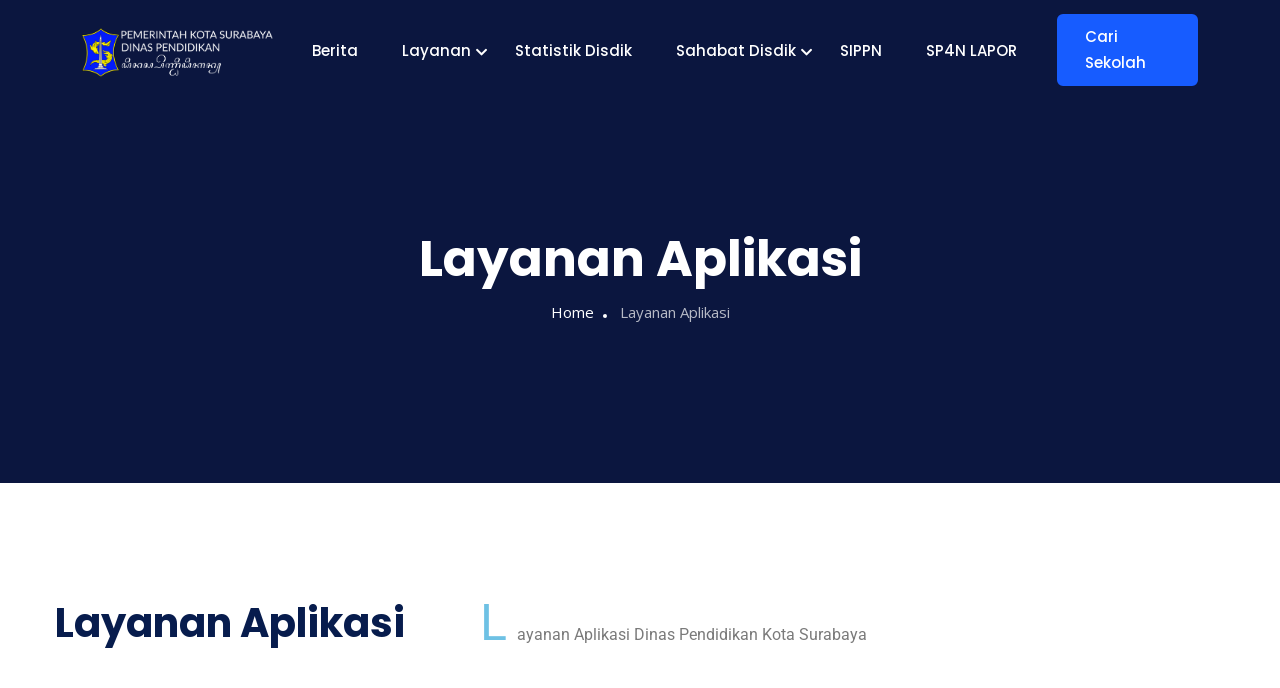

--- FILE ---
content_type: text/html; charset=UTF-8
request_url: https://dispendik.surabaya.go.id/career/
body_size: 17731
content:
<!DOCTYPE html>
<html lang="en-US">
<!-- Google tag (gtag.js) -->
<script async src="https://www.googletagmanager.com/gtag/js?id=G-KSQ9GCLF28"></script>
<script>
  window.dataLayer = window.dataLayer || [];
  function gtag(){dataLayer.push(arguments);}
  gtag('js', new Date());

  gtag('config', 'G-KSQ9GCLF28');
</script>
	
<head>
	<meta charset="UTF-8">
	<meta name="viewport" content="width=device-width, initial-scale=1, maximum-scale=1">
	<title>Layanan Aplikasi &#8211; Dinas Pendidikan Kota Surabaya &#8211; ꦝꦶꦤꦱꦼꦟꦶꦝꦶꦏꦤ꧀</title>
		    <!-- PVC Template -->
    <script type="text/template" id="pvc-stats-view-template">
    <i class="pvc-stats-icon small" aria-hidden="true"><svg aria-hidden="true" focusable="false" data-prefix="far" data-icon="chart-bar" role="img" xmlns="http://www.w3.org/2000/svg" viewBox="0 0 512 512" class="svg-inline--fa fa-chart-bar fa-w-16 fa-2x"><path fill="currentColor" d="M396.8 352h22.4c6.4 0 12.8-6.4 12.8-12.8V108.8c0-6.4-6.4-12.8-12.8-12.8h-22.4c-6.4 0-12.8 6.4-12.8 12.8v230.4c0 6.4 6.4 12.8 12.8 12.8zm-192 0h22.4c6.4 0 12.8-6.4 12.8-12.8V140.8c0-6.4-6.4-12.8-12.8-12.8h-22.4c-6.4 0-12.8 6.4-12.8 12.8v198.4c0 6.4 6.4 12.8 12.8 12.8zm96 0h22.4c6.4 0 12.8-6.4 12.8-12.8V204.8c0-6.4-6.4-12.8-12.8-12.8h-22.4c-6.4 0-12.8 6.4-12.8 12.8v134.4c0 6.4 6.4 12.8 12.8 12.8zM496 400H48V80c0-8.84-7.16-16-16-16H16C7.16 64 0 71.16 0 80v336c0 17.67 14.33 32 32 32h464c8.84 0 16-7.16 16-16v-16c0-8.84-7.16-16-16-16zm-387.2-48h22.4c6.4 0 12.8-6.4 12.8-12.8v-70.4c0-6.4-6.4-12.8-12.8-12.8h-22.4c-6.4 0-12.8 6.4-12.8 12.8v70.4c0 6.4 6.4 12.8 12.8 12.8z" class=""></path></svg></i>
	 <%= total_view %> total views	<% if ( today_view > 0 ) { %>
		<span class="views_today">,  <%= today_view %> views today</span>
	<% } %>
	</span>
	</script>
		    <meta name='robots' content='max-image-preview:large' />
<link rel='dns-prefetch' href='//cdn.canvasjs.com' />
<link rel='dns-prefetch' href='//www.googletagmanager.com' />
<link rel='dns-prefetch' href='//fonts.googleapis.com' />
<link rel="alternate" type="application/rss+xml" title="Dinas Pendidikan Kota Surabaya - ꦝꦶꦤꦱꦼꦟꦶꦝꦶꦏꦤ꧀ &raquo; Feed" href="https://dispendik.surabaya.go.id/feed/" />
<link rel="alternate" type="application/rss+xml" title="Dinas Pendidikan Kota Surabaya - ꦝꦶꦤꦱꦼꦟꦶꦝꦶꦏꦤ꧀ &raquo; Comments Feed" href="https://dispendik.surabaya.go.id/comments/feed/" />
<link rel="alternate" title="oEmbed (JSON)" type="application/json+oembed" href="https://dispendik.surabaya.go.id/wp-json/oembed/1.0/embed?url=https%3A%2F%2Fdispendik.surabaya.go.id%2Fcareer%2F" />
<link rel="alternate" title="oEmbed (XML)" type="text/xml+oembed" href="https://dispendik.surabaya.go.id/wp-json/oembed/1.0/embed?url=https%3A%2F%2Fdispendik.surabaya.go.id%2Fcareer%2F&#038;format=xml" />
<style id='wp-img-auto-sizes-contain-inline-css' type='text/css'>
img:is([sizes=auto i],[sizes^="auto," i]){contain-intrinsic-size:3000px 1500px}
/*# sourceURL=wp-img-auto-sizes-contain-inline-css */
</style>

<link rel='stylesheet' id='embed-pdf-viewer-css' href='https://dispendik.surabaya.go.id/wp-content/plugins/embed-pdf-viewer/css/embed-pdf-viewer.css?ver=2.4.6' type='text/css' media='screen' />
<style id='cf-frontend-style-inline-css' type='text/css'>
@font-face {
ofont-family: 'JAVA';
ofont-weight: 400;
osrc: url('https://dispendik.surabaya.go.id/wp-content/uploads/2023/10/nyk-Ngayogyan-New-Italic.ttf') format('truetype');
}
@font-face {
ofont-family: 'JAVA';
ofont-weight: 400;
osrc: url('https://dispendik.surabaya.go.id/wp-content/uploads/2023/10/nyk-Ngayogyan-New-Italic.ttf') format('truetype');
}
/*# sourceURL=cf-frontend-style-inline-css */
</style>
<style id='wp-emoji-styles-inline-css' type='text/css'>

	img.wp-smiley, img.emoji {
		display: inline !important;
		border: none !important;
		box-shadow: none !important;
		height: 1em !important;
		width: 1em !important;
		margin: 0 0.07em !important;
		vertical-align: -0.1em !important;
		background: none !important;
		padding: 0 !important;
	}
/*# sourceURL=wp-emoji-styles-inline-css */
</style>
<style id='classic-theme-styles-inline-css' type='text/css'>
/*! This file is auto-generated */
.wp-block-button__link{color:#fff;background-color:#32373c;border-radius:9999px;box-shadow:none;text-decoration:none;padding:calc(.667em + 2px) calc(1.333em + 2px);font-size:1.125em}.wp-block-file__button{background:#32373c;color:#fff;text-decoration:none}
/*# sourceURL=/wp-includes/css/classic-themes.min.css */
</style>
<link rel='stylesheet' id='a3-pvc-style-css' href='https://dispendik.surabaya.go.id/wp-content/plugins/page-views-count/assets/css/style.min.css?ver=2.8.7' type='text/css' media='all' />
<link rel='stylesheet' id='dashicons-css' href='https://dispendik.surabaya.go.id/wp-includes/css/dashicons.min.css?ver=6.9' type='text/css' media='all' />
<link rel='stylesheet' id='admin-bar-css' href='https://dispendik.surabaya.go.id/wp-includes/css/admin-bar.min.css?ver=6.9' type='text/css' media='all' />
<style id='admin-bar-inline-css' type='text/css'>

    .canvasjs-chart-credit{
        display: none !important;
    }
    #vtrtsProChart canvas {
    border-radius: 6px;
}

.vtrts-pro-adminbar-weekly-title {
    font-weight: bold;
    font-size: 14px;
    color: #fff;
    margin-bottom: 6px;
}

        #wpadminbar #wp-admin-bar-vtrts_pro_top_button .ab-icon:before {
            content: "\f185";
            color: #1DAE22;
            top: 3px;
        }
    #wp-admin-bar-vtrts_pro_top_button .ab-item {
        min-width: 180px;
    }
    .vtrts-pro-adminbar-dropdown {
        min-width: 340px;
        padding: 18px 18px 12px 18px;
        background: #23282d;
        color: #fff;
        border-radius: 8px;
        box-shadow: 0 4px 24px rgba(0,0,0,0.15);
        margin-top: 10px;
    }
    .vtrts-pro-adminbar-grid {
        display: grid;
        grid-template-columns: 1fr 1fr;
        gap: 18px 18px; /* row-gap column-gap */
        margin-bottom: 18px;
    }
    .vtrts-pro-adminbar-card {
        background: #2c3338;
        border-radius: 8px;
        padding: 18px 18px 12px 18px;
        box-shadow: 0 2px 8px rgba(0,0,0,0.07);
        display: flex;
        flex-direction: column;
        align-items: flex-start;
    }
    /* Extra margin for the right column */
    .vtrts-pro-adminbar-card:nth-child(2),
    .vtrts-pro-adminbar-card:nth-child(4) {
        margin-left: 10px !important;
        padding-left: 10px !important;
        margin-right: 10px !important;
        padding-right : 10px !important;
        margin-top: 10px !important;
    }
    .vtrts-pro-adminbar-card:nth-child(1),
    .vtrts-pro-adminbar-card:nth-child(3) {
        margin-left: 10px !important;
        padding-left: 10px !important;
        margin-top: 10px !important;
    }
    /* Extra margin for the bottom row */
    .vtrts-pro-adminbar-card:nth-child(3),
    .vtrts-pro-adminbar-card:nth-child(4) {
        margin-top: 6px !important;
        padding-top: 6px !important;
        margin-top: 10px !important;
    }
    .vtrts-pro-adminbar-card-title {
        font-size: 14px;
        font-weight: 800;
        margin-bottom: 6px;
        color: #fff;
    }
    .vtrts-pro-adminbar-card-value {
        font-size: 22px;
        font-weight: bold;
        color: #1DAE22;
        margin-bottom: 4px;
    }
    .vtrts-pro-adminbar-card-sub {
        font-size: 12px;
        color: #aaa;
    }
    .vtrts-pro-adminbar-btn-wrap {
        text-align: center;
        margin-top: 8px;
    }

    #wp-admin-bar-vtrts_pro_top_button .ab-item{
    min-width: 80px !important;
        padding: 0px !important;
    .vtrts-pro-adminbar-btn {
        display: inline-block;
        background: #1DAE22;
        color: #fff !important;
        font-weight: bold;
        padding: 8px 28px;
        border-radius: 6px;
        text-decoration: none;
        font-size: 15px;
        transition: background 0.2s;
        margin-top: 8px;
    }
    .vtrts-pro-adminbar-btn:hover {
        background: #15991b;
        color: #fff !important;
    }

    .vtrts-pro-adminbar-dropdown-wrap { min-width: 0; padding: 0; }
    #wpadminbar #wp-admin-bar-vtrts_pro_top_button .vtrts-pro-adminbar-dropdown { display: none; position: absolute; left: 0; top: 100%; z-index: 99999; }
    #wpadminbar #wp-admin-bar-vtrts_pro_top_button:hover .vtrts-pro-adminbar-dropdown { display: block; }
    
        .ab-empty-item #wp-admin-bar-vtrts_pro_top_button-default .ab-empty-item{
    height:0px !important;
    padding :0px !important;
     }
            #wpadminbar .quicklinks .ab-empty-item{
        padding:0px !important;
    }
    .vtrts-pro-adminbar-dropdown {
    min-width: 340px;
    padding: 18px 18px 12px 18px;
    background: #23282d;
    color: #fff;
    border-radius: 12px; /* more rounded */
    box-shadow: 0 8px 32px rgba(0,0,0,0.25); /* deeper shadow */
    margin-top: 10px;
}

.vtrts-pro-adminbar-btn-wrap {
    text-align: center;
    margin-top: 18px; /* more space above */
}

.vtrts-pro-adminbar-btn {
    display: inline-block;
    background: #1DAE22;
    color: #fff !important;
    font-weight: bold;
    padding: 5px 22px;
    border-radius: 8px;
    text-decoration: none;
    font-size: 17px;
    transition: background 0.2s, box-shadow 0.2s;
    margin-top: 8px;
    box-shadow: 0 2px 8px rgba(29,174,34,0.15);
    text-align: center;
    line-height: 1.6;
    
}
.vtrts-pro-adminbar-btn:hover {
    background: #15991b;
    color: #fff !important;
    box-shadow: 0 4px 16px rgba(29,174,34,0.25);
}
    


/*# sourceURL=admin-bar-inline-css */
</style>
<link rel='stylesheet' id='quiety-core-css-css' href='https://dispendik.surabaya.go.id/wp-content/plugins/quiety-core/assets/css/app.css?ver=6.9' type='text/css' media='all' />
<link rel='stylesheet' id='quiety-style_main-css' href='https://dispendik.surabaya.go.id/wp-content/themes/quiety/style.css?ver=4.2.0' type='text/css' media='all' />
<link rel='stylesheet' id='bootstrap-css' href='https://dispendik.surabaya.go.id/wp-content/themes/quiety/assets/css/bootstrap.min.css?ver=6.9' type='text/css' media='all' />
<link rel='stylesheet' id='font-awesome-five-css' href='https://dispendik.surabaya.go.id/wp-content/themes/quiety/assets/css/all.min.css?ver=6.9' type='text/css' media='all' />
<link rel='stylesheet' id='feather-css' href='https://dispendik.surabaya.go.id/wp-content/themes/quiety/assets/css/feather.css?ver=6.9' type='text/css' media='all' />
<link rel='stylesheet' id='font-awesome-four-css' href='https://dispendik.surabaya.go.id/wp-content/themes/quiety/assets/css/font-awesome.css?ver=6.9' type='text/css' media='all' />
<link rel='stylesheet' id='preloder-css' href='https://dispendik.surabaya.go.id/wp-content/themes/quiety/assets/css/loader.min.css?ver=6.9' type='text/css' media='all' />
<link rel='stylesheet' id='themify-css' href='https://dispendik.surabaya.go.id/wp-content/themes/quiety/assets/css/themify-icons.css?ver=6.9' type='text/css' media='all' />
<link rel='stylesheet' id='magnific-popup-css' href='https://dispendik.surabaya.go.id/wp-content/themes/quiety/assets/css/magnific-popup.css?ver=6.9' type='text/css' media='all' />
<link rel='stylesheet' id='animate-css-css' href='https://dispendik.surabaya.go.id/wp-content/themes/quiety/assets/css/animate.css?ver=6.9' type='text/css' media='all' />
<link rel='stylesheet' id='quiety-style-css' href='https://dispendik.surabaya.go.id/wp-content/themes/quiety/assets/css/app.css?ver=6.9' type='text/css' media='all' />
<style id='quiety-style-inline-css' type='text/css'>

                #preloader {
                    position: fixed;
                    top: 0;
                    left: 0;
                    bottom: 0;
                    right: 0;
                    background-color: #116ebf;
                    z-index: 9999999;
                }
    
                #loader {
                position: absolute;
                top: 50%;
                left: 50%;
                transform: translate(-50%, -50%);
            }
/*# sourceURL=quiety-style-inline-css */
</style>
<link rel='stylesheet' id='quiety-fonts-css' href='https://fonts.googleapis.com/css?family=Open+Sans%3A300%2C400%2C500%2C600%2C700%2C800%2C900%7CPoppins%3A300%2C400%2C500%2C600%2C700&#038;subset=latin%2Clatin-ext' type='text/css' media='all' />
<link rel='stylesheet' id='betterdocs-elementor-editor-css' href='https://dispendik.surabaya.go.id/wp-content/plugins/betterdocs/assets/elementor/css/betterdocs-el-edit.css?ver=4.2.4' type='text/css' media='all' />
<link rel='stylesheet' id='a3pvc-css' href='//dispendik.surabaya.go.id/wp-content/uploads/sass/pvc.min.css?ver=1727588489' type='text/css' media='all' />
<link rel='stylesheet' id='elementor-icons-css' href='https://dispendik.surabaya.go.id/wp-content/plugins/elementor/assets/lib/eicons/css/elementor-icons.min.css?ver=5.44.0' type='text/css' media='all' />
<link rel='stylesheet' id='elementor-frontend-css' href='https://dispendik.surabaya.go.id/wp-content/plugins/elementor/assets/css/frontend.min.css?ver=3.33.2' type='text/css' media='all' />
<link rel='stylesheet' id='elementor-post-23514-css' href='https://dispendik.surabaya.go.id/wp-content/uploads/elementor/css/post-23514.css?ver=1767248298' type='text/css' media='all' />
<link rel='stylesheet' id='themify-icons-css' href='https://dispendik.surabaya.go.id/wp-content/plugins/quiety-core/assets/vendors/themify-icon/themify-icons.css?ver=6.9' type='text/css' media='all' />
<link rel='stylesheet' id='elegant-icons-css' href='https://dispendik.surabaya.go.id/wp-content/plugins/quiety-core/assets/vendors/components-elegant-icons/css/elegant-icons.min.css?ver=6.9' type='text/css' media='all' />
<link rel='stylesheet' id='flaticon-css' href='https://dispendik.surabaya.go.id/wp-content/plugins/quiety-core/assets/vendors/flaticon/css/flaticon.css?ver=6.9' type='text/css' media='all' />
<link rel='stylesheet' id='widget-text-editor-css' href='https://dispendik.surabaya.go.id/wp-content/plugins/elementor/assets/css/widget-text-editor.min.css?ver=3.33.2' type='text/css' media='all' />
<link rel='stylesheet' id='elementor-post-3154-css' href='https://dispendik.surabaya.go.id/wp-content/uploads/elementor/css/post-3154.css?ver=1767265083' type='text/css' media='all' />
<link rel='stylesheet' id='sky-elementor-addons-css' href='https://dispendik.surabaya.go.id/wp-content/plugins/sky-elementor-addons/assets/css/sky-addons.css?ver=3.2.0' type='text/css' media='all' />
<link rel='stylesheet' id='sky-elementor-addons-pro-css' href='https://dispendik.surabaya.go.id/wp-content/plugins/sky-elementor-addons-pro/assets/css/sky-addons-pro.css?ver=3.1.0' type='text/css' media='all' />
<link rel='stylesheet' id='elementor-gf-local-roboto-css' href='https://dispendik.surabaya.go.id/wp-content/uploads/elementor/google-fonts/css/roboto.css?ver=1742882092' type='text/css' media='all' />
<link rel='stylesheet' id='elementor-gf-local-robotoslab-css' href='https://dispendik.surabaya.go.id/wp-content/uploads/elementor/google-fonts/css/robotoslab.css?ver=1742882105' type='text/css' media='all' />
<script type="text/javascript" id="ahc_front_js-js-extra">
/* <![CDATA[ */
var ahc_ajax_front = {"ajax_url":"https://dispendik.surabaya.go.id/wp-admin/admin-ajax.php","page_id":"3154","page_title":"Layanan Aplikasi","post_type":"page"};
//# sourceURL=ahc_front_js-js-extra
/* ]]> */
</script>
<script type="text/javascript" src="https://dispendik.surabaya.go.id/wp-content/plugins/visitors-traffic-real-time-statistics-pro/js/front.js?ver=6.9" id="ahc_front_js-js"></script>
<script type="text/javascript" src="https://dispendik.surabaya.go.id/wp-includes/js/jquery/jquery.min.js?ver=3.7.1" id="jquery-core-js"></script>
<script type="text/javascript" src="https://dispendik.surabaya.go.id/wp-includes/js/jquery/jquery-migrate.min.js?ver=3.4.1" id="jquery-migrate-js"></script>
<script type="text/javascript" src="https://dispendik.surabaya.go.id/wp-includes/js/underscore.min.js?ver=1.13.7" id="underscore-js"></script>
<script type="text/javascript" src="https://dispendik.surabaya.go.id/wp-includes/js/backbone.min.js?ver=1.6.0" id="backbone-js"></script>
<script type="text/javascript" id="a3-pvc-backbone-js-extra">
/* <![CDATA[ */
var pvc_vars = {"rest_api_url":"https://dispendik.surabaya.go.id/wp-json/pvc/v1","ajax_url":"https://dispendik.surabaya.go.id/wp-admin/admin-ajax.php","security":"9fa15aa93b","ajax_load_type":"admin_ajax"};
//# sourceURL=a3-pvc-backbone-js-extra
/* ]]> */
</script>
<script type="text/javascript" src="https://dispendik.surabaya.go.id/wp-content/plugins/page-views-count/assets/js/pvc.backbone.min.js?ver=2.8.7" id="a3-pvc-backbone-js"></script>

<!-- Google tag (gtag.js) snippet added by Site Kit -->
<!-- Google Analytics snippet added by Site Kit -->
<script type="text/javascript" src="https://www.googletagmanager.com/gtag/js?id=GT-M3V5CK5J" id="google_gtagjs-js" async></script>
<script type="text/javascript" id="google_gtagjs-js-after">
/* <![CDATA[ */
window.dataLayer = window.dataLayer || [];function gtag(){dataLayer.push(arguments);}
gtag("set","linker",{"domains":["dispendik.surabaya.go.id"]});
gtag("js", new Date());
gtag("set", "developer_id.dZTNiMT", true);
gtag("config", "GT-M3V5CK5J");
 window._googlesitekit = window._googlesitekit || {}; window._googlesitekit.throttledEvents = []; window._googlesitekit.gtagEvent = (name, data) => { var key = JSON.stringify( { name, data } ); if ( !! window._googlesitekit.throttledEvents[ key ] ) { return; } window._googlesitekit.throttledEvents[ key ] = true; setTimeout( () => { delete window._googlesitekit.throttledEvents[ key ]; }, 5 ); gtag( "event", name, { ...data, event_source: "site-kit" } ); }; 
//# sourceURL=google_gtagjs-js-after
/* ]]> */
</script>
<link rel="https://api.w.org/" href="https://dispendik.surabaya.go.id/wp-json/" /><link rel="alternate" title="JSON" type="application/json" href="https://dispendik.surabaya.go.id/wp-json/wp/v2/pages/3154" /><link rel="EditURI" type="application/rsd+xml" title="RSD" href="https://dispendik.surabaya.go.id/xmlrpc.php?rsd" />
<meta name="generator" content="WordPress 6.9" />
<link rel="canonical" href="https://dispendik.surabaya.go.id/career/" />
<link rel='shortlink' href='https://dispendik.surabaya.go.id/?p=3154' />
<meta name="generator" content="Site Kit by Google 1.166.0" />			<style>
				.e-con.e-parent:nth-of-type(n+4):not(.e-lazyloaded):not(.e-no-lazyload),
				.e-con.e-parent:nth-of-type(n+4):not(.e-lazyloaded):not(.e-no-lazyload) * {
					background-image: none !important;
				}
				@media screen and (max-height: 1024px) {
					.e-con.e-parent:nth-of-type(n+3):not(.e-lazyloaded):not(.e-no-lazyload),
					.e-con.e-parent:nth-of-type(n+3):not(.e-lazyloaded):not(.e-no-lazyload) * {
						background-image: none !important;
					}
				}
				@media screen and (max-height: 640px) {
					.e-con.e-parent:nth-of-type(n+2):not(.e-lazyloaded):not(.e-no-lazyload),
					.e-con.e-parent:nth-of-type(n+2):not(.e-lazyloaded):not(.e-no-lazyload) * {
						background-image: none !important;
					}
				}
			</style>
			<style type="text/css">.site-header .site-logo img{width:200px;}
					.site-header:not(.mobile-header):not(.showed) .site-main-menu > li > a{color:#ffffff}
					.site-header:not(.mobile-header):not(.showed) .site-main-menu > li > a:hover{color:#ddab06}.site-header.header-fixed.showed .site-main-menu li a, .site-header.mobile-header.showed .site-main-menu li a{color:#000000;}.site-header.header-fixed.showed .site-main-menu li a:hover, .site-header.mobile-header.showed .site-main-menu li a:hover{color:#f45350}.site-footer{background-position:center center;background-repeat:no-repeat;background-size:cover;}.page-header{min-height:483px}.page-header{background-position:center center;background-repeat:no-repeat;background-size:cover;}.error_page{background-image:url(https://quiety-wp.themetags.com/wp-content/uploads/2021/10/page-header-bg.svg);background-position:center bottom;background-repeat:no-repeat;background-size:auto;}h1{font-size:40px;}h2{font-size:32px;}h3{font-size:28px;}h4{font-size:24px;}h5{font-size:20px;}h6{font-size:16px;}.post .author a, .product .author a, 
				.post .blog-content .read-more, .post .blog-content .post-meta li a:hover,
				.product .blog-content .read-more{color:#dd9933;}.post .author a, .product .author a, 
				.post .blog-content .read-more, .post .blog-content .post-meta li a:hover,
				.product .blog-content .read-more:hover{color:#dd3333;}.call-to-action, .section-bg, .bg-angle, .banner.banner-one, .newsletter, .newsletter-two{background-image:linear-gradient(#dd3333,#dd9933)!important;}.site-header .site-logo img{width:100px;}</style><link rel="icon" href="https://dispendik.surabaya.go.id/wp-content/uploads/2022/09/logo_black.png" sizes="32x32" />
<link rel="icon" href="https://dispendik.surabaya.go.id/wp-content/uploads/2022/09/logo_black.png" sizes="192x192" />
<link rel="apple-touch-icon" href="https://dispendik.surabaya.go.id/wp-content/uploads/2022/09/logo_black.png" />
<meta name="msapplication-TileImage" content="https://dispendik.surabaya.go.id/wp-content/uploads/2022/09/logo_black.png" />
		<style type="text/css" id="wp-custom-css">
			.site-header .site-logo img {
    width: 200px;
}
.search-btn {
ofont-size:20px;
ocolor: black;
}

/* Semua daftar Dapodik */
.dapodik-wrapper{
  --dp-title: 6px;
  --dp-meta: 8px;
}


/* === PERBAIKAN LAYOUT HEADER === */

/* 1. Atur container utama (nav) agar full-width DAN rapi */
nav#site-navigation.main-nav {
    /* Melebarkan container */
    max-width: none; 
    padding-left: 30px;  
    padding-right: 30px; 

    /* BARU: Mengatur alignment item di dalamnya */
    display: flex;
    align-items: center; /* Membuat logo dan menu sejajar di tengah (vertikal) */
    justify-content: space-between; /* Mendorong Logo ke kiri dan Menu ke kanan */
}

/* 2. Atur wrapper internal menu dan tombol */
.main-nav-container .menu-wrapper {
    display: flex;
    align-items: center; /* Menjaga menu dan tombol 'Cari Sekolah' tetap sejajar */
}

/* 3. Paksa menu agar tidak turun baris (wrap) */
ul#menu-primary-menu.site-main-menu {
    flex-wrap: nowrap; /* PENTING: Mencegah menu seperti 'SP4N LAPOR' turun baris */
    white-space: nowrap; /* Pengaman tambahan agar tidak terpotong */
}

/* === 4. Penyesuaian Ukuran Logo === */

.site-logo {
    flex-shrink: 0; 
    margin-right: 30px; /* 		</style>
		<style id='global-styles-inline-css' type='text/css'>
:root{--wp--preset--aspect-ratio--square: 1;--wp--preset--aspect-ratio--4-3: 4/3;--wp--preset--aspect-ratio--3-4: 3/4;--wp--preset--aspect-ratio--3-2: 3/2;--wp--preset--aspect-ratio--2-3: 2/3;--wp--preset--aspect-ratio--16-9: 16/9;--wp--preset--aspect-ratio--9-16: 9/16;--wp--preset--color--black: #000000;--wp--preset--color--cyan-bluish-gray: #abb8c3;--wp--preset--color--white: #ffffff;--wp--preset--color--pale-pink: #f78da7;--wp--preset--color--vivid-red: #cf2e2e;--wp--preset--color--luminous-vivid-orange: #ff6900;--wp--preset--color--luminous-vivid-amber: #fcb900;--wp--preset--color--light-green-cyan: #7bdcb5;--wp--preset--color--vivid-green-cyan: #00d084;--wp--preset--color--pale-cyan-blue: #8ed1fc;--wp--preset--color--vivid-cyan-blue: #0693e3;--wp--preset--color--vivid-purple: #9b51e0;--wp--preset--gradient--vivid-cyan-blue-to-vivid-purple: linear-gradient(135deg,rgb(6,147,227) 0%,rgb(155,81,224) 100%);--wp--preset--gradient--light-green-cyan-to-vivid-green-cyan: linear-gradient(135deg,rgb(122,220,180) 0%,rgb(0,208,130) 100%);--wp--preset--gradient--luminous-vivid-amber-to-luminous-vivid-orange: linear-gradient(135deg,rgb(252,185,0) 0%,rgb(255,105,0) 100%);--wp--preset--gradient--luminous-vivid-orange-to-vivid-red: linear-gradient(135deg,rgb(255,105,0) 0%,rgb(207,46,46) 100%);--wp--preset--gradient--very-light-gray-to-cyan-bluish-gray: linear-gradient(135deg,rgb(238,238,238) 0%,rgb(169,184,195) 100%);--wp--preset--gradient--cool-to-warm-spectrum: linear-gradient(135deg,rgb(74,234,220) 0%,rgb(151,120,209) 20%,rgb(207,42,186) 40%,rgb(238,44,130) 60%,rgb(251,105,98) 80%,rgb(254,248,76) 100%);--wp--preset--gradient--blush-light-purple: linear-gradient(135deg,rgb(255,206,236) 0%,rgb(152,150,240) 100%);--wp--preset--gradient--blush-bordeaux: linear-gradient(135deg,rgb(254,205,165) 0%,rgb(254,45,45) 50%,rgb(107,0,62) 100%);--wp--preset--gradient--luminous-dusk: linear-gradient(135deg,rgb(255,203,112) 0%,rgb(199,81,192) 50%,rgb(65,88,208) 100%);--wp--preset--gradient--pale-ocean: linear-gradient(135deg,rgb(255,245,203) 0%,rgb(182,227,212) 50%,rgb(51,167,181) 100%);--wp--preset--gradient--electric-grass: linear-gradient(135deg,rgb(202,248,128) 0%,rgb(113,206,126) 100%);--wp--preset--gradient--midnight: linear-gradient(135deg,rgb(2,3,129) 0%,rgb(40,116,252) 100%);--wp--preset--font-size--small: 13px;--wp--preset--font-size--medium: 20px;--wp--preset--font-size--large: 36px;--wp--preset--font-size--x-large: 42px;--wp--preset--spacing--20: 0.44rem;--wp--preset--spacing--30: 0.67rem;--wp--preset--spacing--40: 1rem;--wp--preset--spacing--50: 1.5rem;--wp--preset--spacing--60: 2.25rem;--wp--preset--spacing--70: 3.38rem;--wp--preset--spacing--80: 5.06rem;--wp--preset--shadow--natural: 6px 6px 9px rgba(0, 0, 0, 0.2);--wp--preset--shadow--deep: 12px 12px 50px rgba(0, 0, 0, 0.4);--wp--preset--shadow--sharp: 6px 6px 0px rgba(0, 0, 0, 0.2);--wp--preset--shadow--outlined: 6px 6px 0px -3px rgb(255, 255, 255), 6px 6px rgb(0, 0, 0);--wp--preset--shadow--crisp: 6px 6px 0px rgb(0, 0, 0);}:where(.is-layout-flex){gap: 0.5em;}:where(.is-layout-grid){gap: 0.5em;}body .is-layout-flex{display: flex;}.is-layout-flex{flex-wrap: wrap;align-items: center;}.is-layout-flex > :is(*, div){margin: 0;}body .is-layout-grid{display: grid;}.is-layout-grid > :is(*, div){margin: 0;}:where(.wp-block-columns.is-layout-flex){gap: 2em;}:where(.wp-block-columns.is-layout-grid){gap: 2em;}:where(.wp-block-post-template.is-layout-flex){gap: 1.25em;}:where(.wp-block-post-template.is-layout-grid){gap: 1.25em;}.has-black-color{color: var(--wp--preset--color--black) !important;}.has-cyan-bluish-gray-color{color: var(--wp--preset--color--cyan-bluish-gray) !important;}.has-white-color{color: var(--wp--preset--color--white) !important;}.has-pale-pink-color{color: var(--wp--preset--color--pale-pink) !important;}.has-vivid-red-color{color: var(--wp--preset--color--vivid-red) !important;}.has-luminous-vivid-orange-color{color: var(--wp--preset--color--luminous-vivid-orange) !important;}.has-luminous-vivid-amber-color{color: var(--wp--preset--color--luminous-vivid-amber) !important;}.has-light-green-cyan-color{color: var(--wp--preset--color--light-green-cyan) !important;}.has-vivid-green-cyan-color{color: var(--wp--preset--color--vivid-green-cyan) !important;}.has-pale-cyan-blue-color{color: var(--wp--preset--color--pale-cyan-blue) !important;}.has-vivid-cyan-blue-color{color: var(--wp--preset--color--vivid-cyan-blue) !important;}.has-vivid-purple-color{color: var(--wp--preset--color--vivid-purple) !important;}.has-black-background-color{background-color: var(--wp--preset--color--black) !important;}.has-cyan-bluish-gray-background-color{background-color: var(--wp--preset--color--cyan-bluish-gray) !important;}.has-white-background-color{background-color: var(--wp--preset--color--white) !important;}.has-pale-pink-background-color{background-color: var(--wp--preset--color--pale-pink) !important;}.has-vivid-red-background-color{background-color: var(--wp--preset--color--vivid-red) !important;}.has-luminous-vivid-orange-background-color{background-color: var(--wp--preset--color--luminous-vivid-orange) !important;}.has-luminous-vivid-amber-background-color{background-color: var(--wp--preset--color--luminous-vivid-amber) !important;}.has-light-green-cyan-background-color{background-color: var(--wp--preset--color--light-green-cyan) !important;}.has-vivid-green-cyan-background-color{background-color: var(--wp--preset--color--vivid-green-cyan) !important;}.has-pale-cyan-blue-background-color{background-color: var(--wp--preset--color--pale-cyan-blue) !important;}.has-vivid-cyan-blue-background-color{background-color: var(--wp--preset--color--vivid-cyan-blue) !important;}.has-vivid-purple-background-color{background-color: var(--wp--preset--color--vivid-purple) !important;}.has-black-border-color{border-color: var(--wp--preset--color--black) !important;}.has-cyan-bluish-gray-border-color{border-color: var(--wp--preset--color--cyan-bluish-gray) !important;}.has-white-border-color{border-color: var(--wp--preset--color--white) !important;}.has-pale-pink-border-color{border-color: var(--wp--preset--color--pale-pink) !important;}.has-vivid-red-border-color{border-color: var(--wp--preset--color--vivid-red) !important;}.has-luminous-vivid-orange-border-color{border-color: var(--wp--preset--color--luminous-vivid-orange) !important;}.has-luminous-vivid-amber-border-color{border-color: var(--wp--preset--color--luminous-vivid-amber) !important;}.has-light-green-cyan-border-color{border-color: var(--wp--preset--color--light-green-cyan) !important;}.has-vivid-green-cyan-border-color{border-color: var(--wp--preset--color--vivid-green-cyan) !important;}.has-pale-cyan-blue-border-color{border-color: var(--wp--preset--color--pale-cyan-blue) !important;}.has-vivid-cyan-blue-border-color{border-color: var(--wp--preset--color--vivid-cyan-blue) !important;}.has-vivid-purple-border-color{border-color: var(--wp--preset--color--vivid-purple) !important;}.has-vivid-cyan-blue-to-vivid-purple-gradient-background{background: var(--wp--preset--gradient--vivid-cyan-blue-to-vivid-purple) !important;}.has-light-green-cyan-to-vivid-green-cyan-gradient-background{background: var(--wp--preset--gradient--light-green-cyan-to-vivid-green-cyan) !important;}.has-luminous-vivid-amber-to-luminous-vivid-orange-gradient-background{background: var(--wp--preset--gradient--luminous-vivid-amber-to-luminous-vivid-orange) !important;}.has-luminous-vivid-orange-to-vivid-red-gradient-background{background: var(--wp--preset--gradient--luminous-vivid-orange-to-vivid-red) !important;}.has-very-light-gray-to-cyan-bluish-gray-gradient-background{background: var(--wp--preset--gradient--very-light-gray-to-cyan-bluish-gray) !important;}.has-cool-to-warm-spectrum-gradient-background{background: var(--wp--preset--gradient--cool-to-warm-spectrum) !important;}.has-blush-light-purple-gradient-background{background: var(--wp--preset--gradient--blush-light-purple) !important;}.has-blush-bordeaux-gradient-background{background: var(--wp--preset--gradient--blush-bordeaux) !important;}.has-luminous-dusk-gradient-background{background: var(--wp--preset--gradient--luminous-dusk) !important;}.has-pale-ocean-gradient-background{background: var(--wp--preset--gradient--pale-ocean) !important;}.has-electric-grass-gradient-background{background: var(--wp--preset--gradient--electric-grass) !important;}.has-midnight-gradient-background{background: var(--wp--preset--gradient--midnight) !important;}.has-small-font-size{font-size: var(--wp--preset--font-size--small) !important;}.has-medium-font-size{font-size: var(--wp--preset--font-size--medium) !important;}.has-large-font-size{font-size: var(--wp--preset--font-size--large) !important;}.has-x-large-font-size{font-size: var(--wp--preset--font-size--x-large) !important;}
/*# sourceURL=global-styles-inline-css */
</style>
<link rel='stylesheet' id='elementor-post-1576-css' href='https://dispendik.surabaya.go.id/wp-content/uploads/elementor/css/post-1576.css?ver=1767248298' type='text/css' media='all' />
<link rel='stylesheet' id='elementor-post-23854-css' href='https://dispendik.surabaya.go.id/wp-content/uploads/elementor/css/post-23854.css?ver=1767248298' type='text/css' media='all' />
<link rel='stylesheet' id='widget-image-css' href='https://dispendik.surabaya.go.id/wp-content/plugins/elementor/assets/css/widget-image.min.css?ver=3.33.2' type='text/css' media='all' />
<link rel='stylesheet' id='widget-alert-css' href='https://dispendik.surabaya.go.id/wp-content/plugins/elementor/assets/css/widget-alert.min.css?ver=3.33.2' type='text/css' media='all' />
<link rel='stylesheet' id='widget-icon-list-css' href='https://dispendik.surabaya.go.id/wp-content/plugins/elementor/assets/css/widget-icon-list.min.css?ver=3.33.2' type='text/css' media='all' />
<link rel='stylesheet' id='widget-heading-css' href='https://dispendik.surabaya.go.id/wp-content/plugins/elementor/assets/css/widget-heading.min.css?ver=3.33.2' type='text/css' media='all' />
<link rel='stylesheet' id='widget-spacer-css' href='https://dispendik.surabaya.go.id/wp-content/plugins/elementor/assets/css/widget-spacer.min.css?ver=3.33.2' type='text/css' media='all' />
<link rel='stylesheet' id='elementor-gf-local-dmsans-css' href='https://dispendik.surabaya.go.id/wp-content/uploads/elementor/google-fonts/css/dmsans.css?ver=1742882123' type='text/css' media='all' />
<link rel='stylesheet' id='elementor-icons-shared-0-css' href='https://dispendik.surabaya.go.id/wp-content/plugins/elementor/assets/lib/font-awesome/css/fontawesome.min.css?ver=5.15.3' type='text/css' media='all' />
<link rel='stylesheet' id='elementor-icons-fa-regular-css' href='https://dispendik.surabaya.go.id/wp-content/plugins/elementor/assets/lib/font-awesome/css/regular.min.css?ver=5.15.3' type='text/css' media='all' />
<link rel='stylesheet' id='elementor-icons-fa-solid-css' href='https://dispendik.surabaya.go.id/wp-content/plugins/elementor/assets/lib/font-awesome/css/solid.min.css?ver=5.15.3' type='text/css' media='all' />
<link rel='stylesheet' id='elementor-icons-fa-brands-css' href='https://dispendik.surabaya.go.id/wp-content/plugins/elementor/assets/lib/font-awesome/css/brands.min.css?ver=5.15.3' type='text/css' media='all' />
</head>

<body class="wp-singular page-template page-template-elementor_header_footer page page-id-3154 wp-custom-logo wp-embed-responsive wp-theme-quiety eio-default sky-smooth-scroll no-sidebar elementor-default elementor-template-full-width elementor-kit-23514 elementor-page elementor-page-3154">


<div id="site-content" class="site">
	<a class="skip-link screen-reader-text" href="#content">Skip to content</a>

	<div id="search-menu-wrapper">	
	<div class="container pr pts-18">
		<span class="close-search"><i class="feather-x"></i></span>
		<form role="search" method="get" action="https://dispendik.surabaya.go.id/" class="search-form">
    <input type="text" id="search-form-696de78ba0f0b" class="search-field" placeholder="Search &hellip;" value="" name="s" />
   	<button type="submit" class="search-submit">
		<i class="feather-search"></i>
	</button>
</form>	</div>
</div>
<header id="masthead" class="site-header header-1 header-width  header_light"  data-header-fixed="true"   data-mobile-menu-resolution="1080">

	<div class="container">
		<div class="header-inner">
			<nav id="site-navigation" class="main-nav">
				<div class="site-logo">
					
			<a href="https://dispendik.surabaya.go.id/" rel="home">
									<img srcset="https://dispendik.surabaya.go.id/wp-content/uploads/2025/06/logo-dindik-pth.png 2x" src="https://dispendik.surabaya.go.id/wp-content/uploads/2025/06/logo-dindik-pth.png" alt="Dinas Pendidikan Kota Surabaya &#8211; ꦝꦶꦤꦱꦼꦟꦶꦝꦶꦏꦤ꧀"
							class="main-logo"/>

											<img srcset="https://dispendik.surabaya.go.id/wp-content/uploads/2025/06/logo-dindik-htm.png 2x" src="https://dispendik.surabaya.go.id/wp-content/uploads/2025/06/logo-dindik-htm.png"
								alt="Dinas Pendidikan Kota Surabaya &#8211; ꦝꦶꦤꦱꦼꦟꦶꦝꦶꦏꦤ꧀" class="logo-sticky">
					
							</a>
							</div>

				<div class="tt-hamburger" id="page-open-main-menu" tabindex="1">
					<span class="bar"></span>
					<span class="bar"></span>
					<span class="bar"></span>
				</div>

				<div class="main-nav-container canvas-menu-wrapper" id="mega-menu-wrap">

					<div class="mobile-menu-header">
						<a href="https://dispendik.surabaya.go.id/" rel="home">
															<img srcset="https://dispendik.surabaya.go.id/wp-content/uploads/2025/06/logo-dindik-htm.png 2x" src="https://dispendik.surabaya.go.id/wp-content/uploads/2025/06/logo-dindik-htm.png" alt="Dinas Pendidikan Kota Surabaya &#8211; ꦝꦶꦤꦱꦼꦟꦶꦝꦶꦏꦤ꧀" class="main-logo"/>
													</a>

						<div class="close-menu page-close-main-menu" id="page-close-main-menu">
							<i class="ti-close"></i>
						</div>
					</div>
					<!-- /.mobile-menu-header -->


					<div class="menu-wrapper">
						<div class="menu-primary-menu-container"><ul id="menu-primary-menu" class="site-main-menu"><li id="menu-item-24421" class="menu-item menu-item-type-post_type menu-item-object-page menu-item-24421 menu-item"><a title="Berita" href="https://dispendik.surabaya.go.id/berita-baru/">Berita</a></li>
<li id="menu-item-24217" class="menu-item menu-item-type-custom menu-item-object-custom menu-item-has-children menu-item-24217 menu-item menu_half_width mega-menu"><a title="Layanan" href="#">Layanan</a>
<ul role="menu" class="icon-menu sub-menu ">
	<li id="menu-item-1814" class="menu-item menu-item-type-post_type menu-item-object-mega_menu menu-item-1814 menu-item"><div class="mega-menu-wrapper ">		<div data-elementor-type="wp-post" data-elementor-id="1576" class="elementor elementor-1576" data-elementor-post-type="mega_menu">
						<section class="elementor-section elementor-top-section elementor-element elementor-element-09ab015 elementor-section-boxed elementor-section-height-default elementor-section-height-default" data-id="09ab015" data-element_type="section">
						<div class="elementor-container elementor-column-gap-default">
					<div class="elementor-column elementor-col-50 elementor-top-column elementor-element elementor-element-9238c09" data-id="9238c09" data-element_type="column">
			<div class="elementor-widget-wrap elementor-element-populated">
						<div class="elementor-element elementor-element-a6d0c4d elementor-widget elementor-widget-tt-menu-item" data-id="a6d0c4d" data-element_type="widget" data-widget_type="tt-menu-item.default">
				<div class="elementor-widget-container">
					<div class="tt-menu-item">
	<div class="wrapper">

			<div class="icon-container">

															<i aria-hidden="true" class="far fa-paper-plane"></i>												</div>


		<div class="menu-content">
							<h4 class="box-title">
											<a href="https://profilsekolahdispendik.surabaya.go.id/"  target="_blank" >
											Profil Satuan Pendidikan											</a>
									</h4>
			
							<p class="description">
					Profil Satuan Pendidikan				</p>
					</div>
	</div>
</div>
<!-- /.tt-icon-box -->				</div>
				</div>
				<div class="elementor-element elementor-element-0b0b79f elementor-widget elementor-widget-tt-menu-item" data-id="0b0b79f" data-element_type="widget" data-widget_type="tt-menu-item.default">
				<div class="elementor-widget-container">
					<div class="tt-menu-item">
	<div class="wrapper">

			<div class="icon-container">

															<i aria-hidden="true" class="far fa-paper-plane"></i>												</div>


		<div class="menu-content">
							<h4 class="box-title">
											<a href="https://dispendik.surabaya.go.id/genmas"  target="_blank" >
											Beasiswa Penghafal Kitab Suci											</a>
									</h4>
			
							<p class="description">
					Beasiswa Penghafal Kitab Suci				</p>
					</div>
	</div>
</div>
<!-- /.tt-icon-box -->				</div>
				</div>
				<div class="elementor-element elementor-element-f7f3c1f elementor-widget elementor-widget-tt-menu-item" data-id="f7f3c1f" data-element_type="widget" data-widget_type="tt-menu-item.default">
				<div class="elementor-widget-container">
					<div class="tt-menu-item">
	<div class="wrapper">

			<div class="icon-container">

															<i aria-hidden="true" class="far fa-paper-plane"></i>												</div>


		<div class="menu-content">
							<h4 class="box-title">
											<a href="https://pelayanandispendik.surabaya.go.id/"  target="_blank" >
											Pelayanan Dispendik											</a>
									</h4>
			
							<p class="description">
					Mutasi Siswa dan Surat Pengganti Ijazah				</p>
					</div>
	</div>
</div>
<!-- /.tt-icon-box -->				</div>
				</div>
					</div>
		</div>
				<div class="elementor-column elementor-col-50 elementor-top-column elementor-element elementor-element-8603a3d" data-id="8603a3d" data-element_type="column">
			<div class="elementor-widget-wrap elementor-element-populated">
						<div class="elementor-element elementor-element-97cc000 elementor-widget elementor-widget-tt-menu-item" data-id="97cc000" data-element_type="widget" data-widget_type="tt-menu-item.default">
				<div class="elementor-widget-container">
					<div class="tt-menu-item">
	<div class="wrapper">

			<div class="icon-container">

															<i aria-hidden="true" class="far fa-paper-plane"></i>												</div>


		<div class="menu-content">
							<h4 class="box-title">
											<a href="https://dispendik.surabaya.go.id/opis/lapor_dik"  target="_blank" >
											Lapor Dik											</a>
									</h4>
			
							<p class="description">
					Lapor Dik				</p>
					</div>
	</div>
</div>
<!-- /.tt-icon-box -->				</div>
				</div>
				<div class="elementor-element elementor-element-00fdd46 elementor-widget elementor-widget-tt-menu-item" data-id="00fdd46" data-element_type="widget" data-widget_type="tt-menu-item.default">
				<div class="elementor-widget-container">
					<div class="tt-menu-item">
	<div class="wrapper">

			<div class="icon-container">

															<i aria-hidden="true" class="far fa-paper-plane"></i>												</div>


		<div class="menu-content">
							<h4 class="box-title">
											<a href="https://spmb.surabaya.go.id/"  target="_blank" >
											Sistem Penerimaan Murid Baru											</a>
									</h4>
			
							<p class="description">
					SPMB				</p>
					</div>
	</div>
</div>
<!-- /.tt-icon-box -->				</div>
				</div>
					</div>
		</div>
					</div>
		</section>
				</div>
		</div></li>
	<li id="menu-item-25879" class="menu-item menu-item-type-custom menu-item-object-custom menu-item-has-children menu-item-25879 menu-item has-submenu "><a title="&lt;b&gt;- Layanan Guru dan Tenaga Kependidikan (GTK)&lt;/b&gt;&lt;br&gt;" href="#"><b>&#8211; Layanan Guru dan Tenaga Kependidikan (GTK)</b><br></a>
	<ul role="menu" class="icon-menu sub-menu ">
		<li id="menu-item-25994" class="menu-item menu-item-type-custom menu-item-object-custom menu-item-25994 menu-item"><a title="PAK INTERGRASI GURU DISPENDIK" href="https://sites.google.com/view/pak-in-dispendik/home">PAK INTERGRASI GURU DISPENDIK</a></li>
		<li id="menu-item-25881" class="menu-item menu-item-type-custom menu-item-object-custom menu-item-25881 menu-item"><a title="Progress PMM Dispendik" href="https://lookerstudio.google.com/s/qPiJAtCnKNk">Progress PMM Dispendik</a></li>
		<li id="menu-item-25880" class="menu-item menu-item-type-custom menu-item-object-custom menu-item-25880 menu-item"><a title="Progress Aktivasi Akun belajar" href="https://lookerstudio.google.com/s/ivEZ14wpai0">Progress Aktivasi Akun belajar</a></li>
		<li id="menu-item-25882" class="menu-item menu-item-type-custom menu-item-object-custom menu-item-25882 menu-item"><a title="Komunitas Belajar Tingkat Sekolah" href="https://lookerstudio.google.com/s/orBj7tFXEKs">Komunitas Belajar Tingkat Sekolah</a></li>
		<li id="menu-item-25886" class="menu-item menu-item-type-custom menu-item-object-custom menu-item-25886 menu-item"><a title="Progress IKM DISPENDIK" href="https://lookerstudio.google.com/s/g5sXt9-M8xo">Progress IKM DISPENDIK</a></li>
		<li id="menu-item-25891" class="menu-item menu-item-type-custom menu-item-object-custom menu-item-25891 menu-item"><a title="Progres Rapor Pendidikan Dispendik" href="https://lookerstudio.google.com/s/lczApeyW9XE">Progres Rapor Pendidikan Dispendik</a></li>
	</ul>
</li>
	<li id="menu-item-26893" class="menu-item menu-item-type-custom menu-item-object-custom menu-item-26893 menu-item"><a title="&lt;b&gt;- BERKREASI (Belajar Koding Kreatif untuk Anak Usia Dini) &lt;/b&gt;&lt;br&gt;" href="https://dispendik.surabaya.go.id/berkreasi-belajar-koding-kreatif-untuk-anak-usia-dini/"><b>&#8211; BERKREASI (Belajar Koding Kreatif untuk Anak Usia Dini) </b><br></a></li>
</ul>
</li>
<li id="menu-item-26985" class="menu-item menu-item-type-custom menu-item-object-custom menu-item-26985 menu-item"><a title="Statistik Disdik" href="https://dispendik.surabaya.go.id/statistik-disdik/">Statistik Disdik</a></li>
<li id="menu-item-25" class="menu-item menu-item-type-post_type menu-item-object-page menu-item-has-children menu-item-25 menu-item"><a title="Sahabat Disdik" href="https://dispendik.surabaya.go.id/contact/">Sahabat Disdik</a>
<ul role="menu" class="icon-menu sub-menu ">
	<li id="menu-item-25905" class="menu-item menu-item-type-custom menu-item-object-custom menu-item-25905 menu-item"><a title="Pusat Layanan Disabilitas" href="https://dispendik.surabaya.go.id/pelayanan-khusus/">Pusat Layanan Disabilitas</a></li>
	<li id="menu-item-25968" class="menu-item menu-item-type-custom menu-item-object-custom menu-item-25968 menu-item"><a title="Layanan PPID" href="https://ppid.surabaya.go.id/">Layanan PPID</a></li>
	<li id="menu-item-26729" class="menu-item menu-item-type-custom menu-item-object-custom menu-item-26729 menu-item"><a title="Layanan Khusus" href="https://dispendik.surabaya.go.id/pelayanan-khusus-disdik/">Layanan Khusus</a></li>
</ul>
</li>
<li id="menu-item-27406" class="menu-item menu-item-type-custom menu-item-object-custom menu-item-27406 menu-item"><a title="SIPPN" href="https://sippn.menpan.go.id/instansi/dinas-pendidikan--165204">SIPPN</a></li>
<li id="menu-item-27407" class="menu-item menu-item-type-custom menu-item-object-custom menu-item-27407 menu-item"><a title="SP4N LAPOR" href="https://sp4n.lapor.go.id/">SP4N LAPOR</a></li>
</ul></div>							<div class="nav-right">
								<a href="https://profilsekolahdispendik.surabaya.go.id/umum/sekolah/cari_sekolah" class="tt-btn nav-btn">Cari Sekolah</a>							</div>
												<!-- /.nav-right -->
					</div>
					<!-- /.main-menu -->
				</div><!-- #menu-wrapper -->
			</nav><!-- #site-navigation -->
		</div><!-- /.header-inner -->
	</div><!-- /.container -->
</header><!-- #masthead --><section class="page-header">
    <div class="container">
        <div class="page-header_wrapper">
            <h1 class="page-header_title">Layanan Aplikasi</h1>

			

			                <div class="breadcrumb-wrapper">
                    <div class="breadcrumb-inner">
						<div class="breadcrumbs"><a href="https://dispendik.surabaya.go.id/">Home</a><span class="separator"></span><span> Layanan Aplikasi</span></div>                    </div><!-- /.breadcrumb-wrapper -->
                </div>
			        </div>
        <!-- /.page-title-wrapper -->
    </div>
	<!-- /.container -->
</section>
<!-- /.page-banner -->

	<main id="main" class="site-main">		<div data-elementor-type="wp-page" data-elementor-id="3154" class="elementor elementor-3154" data-elementor-post-type="page">
						<section class="elementor-section elementor-top-section elementor-element elementor-element-4a18325 elementor-section-boxed elementor-section-height-default elementor-section-height-default" data-id="4a18325" data-element_type="section">
						<div class="elementor-container elementor-column-gap-default">
					<div class="elementor-column elementor-col-100 elementor-top-column elementor-element elementor-element-11ea363" data-id="11ea363" data-element_type="column">
			<div class="elementor-widget-wrap elementor-element-populated">
						<section class="elementor-section elementor-inner-section elementor-element elementor-element-54804a1 elementor-section-content-middle elementor-section-boxed elementor-section-height-default elementor-section-height-default" data-id="54804a1" data-element_type="section">
						<div class="elementor-container elementor-column-gap-default">
					<div class="elementor-column elementor-col-50 elementor-inner-column elementor-element elementor-element-438fb40" data-id="438fb40" data-element_type="column">
			<div class="elementor-widget-wrap elementor-element-populated">
						<div class="elementor-element elementor-element-1c51463 tt-text-align-left tt-text-align-center tt-view-stacked tt-shape-rounded tt-heading-fill-color elementor-widget elementor-widget-tt-heading" data-id="1c51463" data-element_type="widget" data-widget_type="tt-heading.default">
				<div class="elementor-widget-container">
					
		<div class="section-heading style-one">

						<!-- /.icon-container -->

			
			<h2 class="section-title">Layanan Aplikasi</h2>
					</div>

						</div>
				</div>
					</div>
		</div>
				<div class="elementor-column elementor-col-50 elementor-inner-column elementor-element elementor-element-961b6b0" data-id="961b6b0" data-element_type="column">
			<div class="elementor-widget-wrap elementor-element-populated">
						<div class="elementor-element elementor-element-62d0abb elementor-drop-cap-yes elementor-drop-cap-view-default elementor-widget elementor-widget-text-editor" data-id="62d0abb" data-element_type="widget" data-settings="{&quot;drop_cap&quot;:&quot;yes&quot;}" data-widget_type="text-editor.default">
				<div class="elementor-widget-container">
									<p>Layanan Aplikasi Dinas Pendidikan Kota Surabaya</p>								</div>
				</div>
					</div>
		</div>
					</div>
		</section>
					</div>
		</div>
					</div>
		</section>
				<section class="elementor-section elementor-top-section elementor-element elementor-element-d04ea03 elementor-section-boxed elementor-section-height-default elementor-section-height-default" data-id="d04ea03" data-element_type="section">
						<div class="elementor-container elementor-column-gap-default">
					<div class="elementor-column elementor-col-100 elementor-top-column elementor-element elementor-element-d0c83a1" data-id="d0c83a1" data-element_type="column">
			<div class="elementor-widget-wrap">
							</div>
		</div>
					</div>
		</section>
				</div>
				</main><!-- /#site-main -->
		</div><!-- /#site-content -->
				<footer id="quiety-footer" class="quiety-footer footer-cyber-security">
					<div data-elementor-type="wp-post" data-elementor-id="23854" class="elementor elementor-23854" data-elementor-post-type="quiety_footer">
						<section class="elementor-section elementor-top-section elementor-element elementor-element-7dd9cf8 elementor-section-stretched elementor-section-boxed elementor-section-height-default elementor-section-height-default" data-id="7dd9cf8" data-element_type="section" data-settings="{&quot;stretch_section&quot;:&quot;section-stretched&quot;,&quot;background_background&quot;:&quot;classic&quot;}">
							<div class="elementor-background-overlay"></div>
							<div class="elementor-container elementor-column-gap-default">
					<div class="elementor-column elementor-col-100 elementor-top-column elementor-element elementor-element-ba217cf" data-id="ba217cf" data-element_type="column">
			<div class="elementor-widget-wrap elementor-element-populated">
						<section class="elementor-section elementor-inner-section elementor-element elementor-element-425613f elementor-section-boxed elementor-section-height-default elementor-section-height-default" data-id="425613f" data-element_type="section">
						<div class="elementor-container elementor-column-gap-default">
					<div class="elementor-column elementor-col-50 elementor-inner-column elementor-element elementor-element-92f63ba" data-id="92f63ba" data-element_type="column">
			<div class="elementor-widget-wrap elementor-element-populated">
						<div class="elementor-element elementor-element-957b7b1 elementor-widget__width-initial elementor-widget elementor-widget-image" data-id="957b7b1" data-element_type="widget" data-widget_type="image.default">
				<div class="elementor-widget-container">
																<a href="https://dispendik.surabaya.go.id/">
							<img width="1536" height="487" src="https://dispendik.surabaya.go.id/wp-content/uploads/2023/10/logo-dindik-pth-1536x487.png" class="attachment-1536x1536 size-1536x1536 wp-image-26005" alt="" srcset="https://dispendik.surabaya.go.id/wp-content/uploads/2023/10/logo-dindik-pth-1536x487.png 1536w, https://dispendik.surabaya.go.id/wp-content/uploads/2023/10/logo-dindik-pth-300x95.png 300w, https://dispendik.surabaya.go.id/wp-content/uploads/2023/10/logo-dindik-pth-768x243.png 768w, https://dispendik.surabaya.go.id/wp-content/uploads/2023/10/logo-dindik-pth-2048x649.png 2048w, https://dispendik.surabaya.go.id/wp-content/uploads/2023/10/logo-dindik-pth-360x114.png 360w" sizes="(max-width: 1536px) 100vw, 1536px" />								</a>
															</div>
				</div>
				<div class="elementor-element elementor-element-f4b6e3e elementor-alert-info elementor-widget elementor-widget-alert" data-id="f4b6e3e" data-element_type="widget" data-widget_type="alert.default">
				<div class="elementor-widget-container">
							<div class="elementor-alert" role="alert">

						<span class="elementor-alert-title">Jam Pelayanan</span>
			
						<span class="elementor-alert-description">Senin - Kamis 08.00 - 16.00 WIB<br>
Jum'at 08.00 - 15.00 WIB</span>
			
						<button type="button" class="elementor-alert-dismiss" aria-label="Dismiss this alert.">
				<i aria-hidden="true" class="far fa-clock"></i>			</button>
			
		</div>
						</div>
				</div>
				<div class="elementor-element elementor-element-c598d1e elementor-icon-list--layout-traditional elementor-list-item-link-full_width elementor-widget elementor-widget-icon-list" data-id="c598d1e" data-element_type="widget" data-widget_type="icon-list.default">
				<div class="elementor-widget-container">
							<ul class="elementor-icon-list-items">
							<li class="elementor-icon-list-item">
											<span class="elementor-icon-list-icon">
							<i aria-hidden="true" class="fas fa-map-marker-alt"></i>						</span>
										<span class="elementor-icon-list-text">Jl. Jagir Wonokromo No. 354-356 Surabaya</span>
									</li>
						</ul>
						</div>
				</div>
					</div>
		</div>
				<div class="elementor-column elementor-col-50 elementor-inner-column elementor-element elementor-element-7ce2ff9" data-id="7ce2ff9" data-element_type="column">
			<div class="elementor-widget-wrap elementor-element-populated">
						<div class="elementor-element elementor-element-8e973dc elementor-widget elementor-widget-heading" data-id="8e973dc" data-element_type="widget" data-widget_type="heading.default">
				<div class="elementor-widget-container">
					<h4 class="elementor-heading-title elementor-size-default">Pengaduan Masyarakat Dinas Pendidikan Kota Surabaya. Silahkan menghubungi Sahabat Dispendik:</h4>				</div>
				</div>
				<div class="elementor-element elementor-element-441ac57 elementor-icon-list--layout-traditional elementor-list-item-link-full_width elementor-widget elementor-widget-icon-list" data-id="441ac57" data-element_type="widget" data-widget_type="icon-list.default">
				<div class="elementor-widget-container">
							<ul class="elementor-icon-list-items">
							<li class="elementor-icon-list-item">
											<a href="https://wa.me/6281259896163/?text=Halo%20Sahabat%20Dispendik,%20ada%20yang%20bisa%20kami%20bantu?" target="_blank">

												<span class="elementor-icon-list-icon">
							<i aria-hidden="true" class="fas fa-phone-alt"></i>						</span>
										<span class="elementor-icon-list-text">+62 81 259 896 163 (<b>Suluh Dwi/Adi Nur P)</b></span>
											</a>
									</li>
								<li class="elementor-icon-list-item">
											<a href="mailto:dispendik@surabaya.go.id">

												<span class="elementor-icon-list-icon">
							<i aria-hidden="true" class="fas fa-mail-bulk"></i>						</span>
										<span class="elementor-icon-list-text">dispendik@surabaya.go.id</span>
											</a>
									</li>
								<li class="elementor-icon-list-item">
											<a href="https://x.com/dispendiksby1">

												<span class="elementor-icon-list-icon">
							<i aria-hidden="true" class="fab fa-x-twitter"></i>						</span>
										<span class="elementor-icon-list-text">dispendiksby1</span>
											</a>
									</li>
								<li class="elementor-icon-list-item">
											<a href="https://www.instagram.com/dispendiksby">

												<span class="elementor-icon-list-icon">
							<i aria-hidden="true" class="fab fa-instagram"></i>						</span>
										<span class="elementor-icon-list-text">dispendiksby</span>
											</a>
									</li>
								<li class="elementor-icon-list-item">
											<a href="https://play.google.com/store/apps/details?id=com.surabaya.go.id.wargaku&#038;hl=id">

												<span class="elementor-icon-list-icon">
							<i aria-hidden="true" class="fas fa-check"></i>						</span>
										<span class="elementor-icon-list-text">WargaKu Surabaya</span>
											</a>
									</li>
								<li class="elementor-icon-list-item">
											<a href="https://mediacenter.surabaya.go.id/">

												<span class="elementor-icon-list-icon">
							<i aria-hidden="true" class="fas fa-book"></i>						</span>
										<span class="elementor-icon-list-text">Mediacenter</span>
											</a>
									</li>
						</ul>
						</div>
				</div>
				<div class="elementor-element elementor-element-52f7903 elementor-widget elementor-widget-spacer" data-id="52f7903" data-element_type="widget" data-widget_type="spacer.default">
				<div class="elementor-widget-container">
							<div class="elementor-spacer">
			<div class="elementor-spacer-inner"></div>
		</div>
						</div>
				</div>
					</div>
		</div>
					</div>
		</section>
				<section class="elementor-section elementor-inner-section elementor-element elementor-element-f706ad2 elementor-section-boxed elementor-section-height-default elementor-section-height-default" data-id="f706ad2" data-element_type="section">
						<div class="elementor-container elementor-column-gap-default">
					<div class="elementor-column elementor-col-100 elementor-inner-column elementor-element elementor-element-4302a41" data-id="4302a41" data-element_type="column">
			<div class="elementor-widget-wrap elementor-element-populated">
						<div class="elementor-element elementor-element-be868a9 elementor-widget elementor-widget-text-editor" data-id="be868a9" data-element_type="widget" data-widget_type="text-editor.default">
				<div class="elementor-widget-container">
									<p><strong>© 2022 Dinas Pendidikan Kota Surabaya. All Rights Reserved.</strong></p>								</div>
				</div>
					</div>
		</div>
					</div>
		</section>
					</div>
		</div>
					</div>
		</section>
				</div>
				</footer>
	<script type="speculationrules">
{"prefetch":[{"source":"document","where":{"and":[{"href_matches":"/*"},{"not":{"href_matches":["/wp-*.php","/wp-admin/*","/wp-content/uploads/*","/wp-content/*","/wp-content/plugins/*","/wp-content/themes/quiety/*","/*\\?(.+)"]}},{"not":{"selector_matches":"a[rel~=\"nofollow\"]"}},{"not":{"selector_matches":".no-prefetch, .no-prefetch a"}}]},"eagerness":"conservative"}]}
</script>
			<script>
				const lazyloadRunObserver = () => {
					const lazyloadBackgrounds = document.querySelectorAll( `.e-con.e-parent:not(.e-lazyloaded)` );
					const lazyloadBackgroundObserver = new IntersectionObserver( ( entries ) => {
						entries.forEach( ( entry ) => {
							if ( entry.isIntersecting ) {
								let lazyloadBackground = entry.target;
								if( lazyloadBackground ) {
									lazyloadBackground.classList.add( 'e-lazyloaded' );
								}
								lazyloadBackgroundObserver.unobserve( entry.target );
							}
						});
					}, { rootMargin: '200px 0px 200px 0px' } );
					lazyloadBackgrounds.forEach( ( lazyloadBackground ) => {
						lazyloadBackgroundObserver.observe( lazyloadBackground );
					} );
				};
				const events = [
					'DOMContentLoaded',
					'elementor/lazyload/observe',
				];
				events.forEach( ( event ) => {
					document.addEventListener( event, lazyloadRunObserver );
				} );
			</script>
			<script type="text/javascript" src="https://dispendik.surabaya.go.id/wp-includes/js/imagesloaded.min.js?ver=5.0.0" id="imagesloaded-js"></script>
<script type="text/javascript" src="https://dispendik.surabaya.go.id/wp-includes/js/masonry.min.js?ver=4.2.2" id="masonry-js"></script>
<script type="text/javascript" src="https://dispendik.surabaya.go.id/wp-content/plugins/betterdocs/assets/blocks/categorygrid/frontend.js?ver=a4a7e7ed1fd9a2aaf85a" id="betterdocs-categorygrid-js"></script>
<script type="text/javascript" src="https://dispendik.surabaya.go.id/wp-content/plugins/elementor/assets/lib/swiper/v8/swiper.min.js?ver=8.4.5" id="swiper-js"></script>
<script type="text/javascript" src="https://cdn.canvasjs.com/canvasjs.min.js" id="canvasjs-js"></script>
<script type="text/javascript" src="https://dispendik.surabaya.go.id/wp-content/themes/quiety/assets/js/bootstrap.min.js?ver=4.3.1" id="bootstrap-js"></script>
<script type="text/javascript" src="https://dispendik.surabaya.go.id/wp-content/plugins/quiety-core/assets/js/isotope.pkgd.min.js?ver=4.0.5" id="isotope-js"></script>
<script type="text/javascript" src="https://dispendik.surabaya.go.id/wp-content/themes/quiety/assets/js/wow.min.js?ver=3.1.12" id="wow-js"></script>
<script type="text/javascript" src="https://dispendik.surabaya.go.id/wp-content/themes/quiety/assets/js/jquery.waypoints.js?ver=3.1.12" id="waypoints-js"></script>
<script type="text/javascript" src="https://dispendik.surabaya.go.id/wp-content/themes/quiety/assets/js/jquery.appear.js?ver=3.1.12" id="appear-js"></script>
<script type="text/javascript" src="https://dispendik.surabaya.go.id/wp-content/themes/quiety/assets/js/jquery.parallax.min.js?ver=3.1.12" id="mouse-parallax-js"></script>
<script type="text/javascript" src="https://dispendik.surabaya.go.id/wp-content/themes/quiety/assets/js/jquery.magnific-popup.min.js?ver=3.1.12" id="magnefic-popup-js"></script>
<script type="text/javascript" src="https://dispendik.surabaya.go.id/wp-content/themes/quiety/assets/js/header.js?ver=3.1.12" id="header-js"></script>
<script type="text/javascript" src="https://dispendik.surabaya.go.id/wp-includes/js/jquery/jquery.masonry.min.js?ver=3.1.2b" id="jquery-masonry-js"></script>
<script type="text/javascript" src="https://dispendik.surabaya.go.id/wp-content/themes/quiety/assets/js/app.js?ver=6.9" id="quiety-theme-js"></script>
<script type="text/javascript" src="https://dispendik.surabaya.go.id/wp-content/themes/quiety/assets/js/smoothscroll.min.js?ver=3.1.12" id="smoothscroll-js"></script>
<script type="text/javascript" src="https://dispendik.surabaya.go.id/wp-content/plugins/elementor/assets/js/webpack.runtime.min.js?ver=3.33.2" id="elementor-webpack-runtime-js"></script>
<script type="text/javascript" src="https://dispendik.surabaya.go.id/wp-content/plugins/elementor/assets/js/frontend-modules.min.js?ver=3.33.2" id="elementor-frontend-modules-js"></script>
<script type="text/javascript" src="https://dispendik.surabaya.go.id/wp-includes/js/jquery/ui/core.min.js?ver=1.13.3" id="jquery-ui-core-js"></script>
<script type="text/javascript" id="elementor-frontend-js-before">
/* <![CDATA[ */
var elementorFrontendConfig = {"environmentMode":{"edit":false,"wpPreview":false,"isScriptDebug":false},"i18n":{"shareOnFacebook":"Share on Facebook","shareOnTwitter":"Share on Twitter","pinIt":"Pin it","download":"Download","downloadImage":"Download image","fullscreen":"Fullscreen","zoom":"Zoom","share":"Share","playVideo":"Play Video","previous":"Previous","next":"Next","close":"Close","a11yCarouselPrevSlideMessage":"Previous slide","a11yCarouselNextSlideMessage":"Next slide","a11yCarouselFirstSlideMessage":"This is the first slide","a11yCarouselLastSlideMessage":"This is the last slide","a11yCarouselPaginationBulletMessage":"Go to slide"},"is_rtl":false,"breakpoints":{"xs":0,"sm":480,"md":768,"lg":1025,"xl":1440,"xxl":1600},"responsive":{"breakpoints":{"mobile":{"label":"Mobile Portrait","value":767,"default_value":767,"direction":"max","is_enabled":true},"mobile_extra":{"label":"Mobile Landscape","value":880,"default_value":880,"direction":"max","is_enabled":false},"tablet":{"label":"Tablet Portrait","value":1024,"default_value":1024,"direction":"max","is_enabled":true},"tablet_extra":{"label":"Tablet Landscape","value":1200,"default_value":1200,"direction":"max","is_enabled":false},"laptop":{"label":"Laptop","value":1366,"default_value":1366,"direction":"max","is_enabled":false},"widescreen":{"label":"Widescreen","value":2400,"default_value":2400,"direction":"min","is_enabled":false}},"hasCustomBreakpoints":false},"version":"3.33.2","is_static":false,"experimentalFeatures":{"additional_custom_breakpoints":true,"theme_builder_v2":true,"landing-pages":true,"home_screen":true,"global_classes_should_enforce_capabilities":true,"e_variables":true,"cloud-library":true,"e_opt_in_v4_page":true,"import-export-customization":true,"e_pro_variables":true},"urls":{"assets":"https:\/\/dispendik.surabaya.go.id\/wp-content\/plugins\/elementor\/assets\/","ajaxurl":"https:\/\/dispendik.surabaya.go.id\/wp-admin\/admin-ajax.php","uploadUrl":"https:\/\/dispendik.surabaya.go.id\/wp-content\/uploads"},"nonces":{"floatingButtonsClickTracking":"649b982810"},"swiperClass":"swiper","settings":{"page":[],"editorPreferences":[]},"kit":{"active_breakpoints":["viewport_mobile","viewport_tablet"],"global_image_lightbox":"yes","lightbox_enable_counter":"yes","lightbox_enable_fullscreen":"yes","lightbox_enable_zoom":"yes","lightbox_enable_share":"yes","lightbox_title_src":"title","lightbox_description_src":"description"},"post":{"id":3154,"title":"Layanan%20Aplikasi%20%E2%80%93%20Dinas%20Pendidikan%20Kota%20Surabaya%20%E2%80%93%20%EA%A6%9D%EA%A6%B6%EA%A6%A4%EA%A6%B1%EE%81%93%EA%A6%BC%EA%A6%9F%EE%80%BE%EA%A6%B6%EA%A6%9D%EA%A6%B6%EA%A6%8F%EA%A6%A4%EA%A7%80","excerpt":"","featuredImage":"https:\/\/dispendik.surabaya.go.id\/wp-content\/uploads\/2022\/09\/info.png"}};
//# sourceURL=elementor-frontend-js-before
/* ]]> */
</script>
<script type="text/javascript" src="https://dispendik.surabaya.go.id/wp-content/plugins/elementor/assets/js/frontend.min.js?ver=3.33.2" id="elementor-frontend-js"></script>
<script type="text/javascript" id="sky-elementor-addons-pro-js-extra">
/* <![CDATA[ */
var Sky_Addons_ProFrontendConfig = {"ajaxurl":"https://dispendik.surabaya.go.id/wp-admin/admin-ajax.php","nonce":"89911d6ab1"};
//# sourceURL=sky-elementor-addons-pro-js-extra
/* ]]> */
</script>
<script type="text/javascript" src="https://dispendik.surabaya.go.id/wp-content/plugins/sky-elementor-addons-pro/assets/js/sky-addons-pro.min.js?ver=3.1.0" id="sky-elementor-addons-pro-js"></script>
<script type="text/javascript" src="https://dispendik.surabaya.go.id/wp-content/plugins/sky-elementor-addons-pro/assets/vendor/js/gsap.min.js?ver=3.12.5" id="gsap-js"></script>
<script type="text/javascript" src="https://dispendik.surabaya.go.id/wp-content/plugins/sky-elementor-addons-pro/assets/vendor/js/lenis.min.js?ver=1.1.14" id="lenis-js"></script>
<script type="text/javascript" src="https://dispendik.surabaya.go.id/wp-content/plugins/quiety-core/assets/js/elementor.js?ver=4.0.5" id="quiety-elementor-js"></script>
<script type="text/javascript" src="https://dispendik.surabaya.go.id/wp-content/plugins/elementor-pro/assets/js/webpack-pro.runtime.min.js?ver=3.33.1" id="elementor-pro-webpack-runtime-js"></script>
<script type="text/javascript" src="https://dispendik.surabaya.go.id/wp-includes/js/dist/hooks.min.js?ver=dd5603f07f9220ed27f1" id="wp-hooks-js"></script>
<script type="text/javascript" src="https://dispendik.surabaya.go.id/wp-includes/js/dist/i18n.min.js?ver=c26c3dc7bed366793375" id="wp-i18n-js"></script>
<script type="text/javascript" id="wp-i18n-js-after">
/* <![CDATA[ */
wp.i18n.setLocaleData( { 'text direction\u0004ltr': [ 'ltr' ] } );
//# sourceURL=wp-i18n-js-after
/* ]]> */
</script>
<script type="text/javascript" id="elementor-pro-frontend-js-before">
/* <![CDATA[ */
var ElementorProFrontendConfig = {"ajaxurl":"https:\/\/dispendik.surabaya.go.id\/wp-admin\/admin-ajax.php","nonce":"f678f64a3b","urls":{"assets":"https:\/\/dispendik.surabaya.go.id\/wp-content\/plugins\/elementor-pro\/assets\/","rest":"https:\/\/dispendik.surabaya.go.id\/wp-json\/"},"settings":{"lazy_load_background_images":true},"popup":{"hasPopUps":false},"shareButtonsNetworks":{"facebook":{"title":"Facebook","has_counter":true},"twitter":{"title":"Twitter"},"linkedin":{"title":"LinkedIn","has_counter":true},"pinterest":{"title":"Pinterest","has_counter":true},"reddit":{"title":"Reddit","has_counter":true},"vk":{"title":"VK","has_counter":true},"odnoklassniki":{"title":"OK","has_counter":true},"tumblr":{"title":"Tumblr"},"digg":{"title":"Digg"},"skype":{"title":"Skype"},"stumbleupon":{"title":"StumbleUpon","has_counter":true},"mix":{"title":"Mix"},"telegram":{"title":"Telegram"},"pocket":{"title":"Pocket","has_counter":true},"xing":{"title":"XING","has_counter":true},"whatsapp":{"title":"WhatsApp"},"email":{"title":"Email"},"print":{"title":"Print"},"x-twitter":{"title":"X"},"threads":{"title":"Threads"}},"facebook_sdk":{"lang":"en_US","app_id":""},"lottie":{"defaultAnimationUrl":"https:\/\/dispendik.surabaya.go.id\/wp-content\/plugins\/elementor-pro\/modules\/lottie\/assets\/animations\/default.json"}};
//# sourceURL=elementor-pro-frontend-js-before
/* ]]> */
</script>
<script type="text/javascript" src="https://dispendik.surabaya.go.id/wp-content/plugins/elementor-pro/assets/js/frontend.min.js?ver=3.33.1" id="elementor-pro-frontend-js"></script>
<script type="text/javascript" src="https://dispendik.surabaya.go.id/wp-content/plugins/elementor-pro/assets/js/elements-handlers.min.js?ver=3.33.1" id="pro-elements-handlers-js"></script>
<script type="text/javascript" id="tt-parallax-js-extra">
/* <![CDATA[ */
var tt_parallax_settings = {"0":{"4a18325":{"content_width":{"unit":"px","size":1200,"sizes":[]},"items_parallax":[],"padding":{"unit":"px","top":"115","right":"0","bottom":"90","left":"0","isLinked":false},"padding_tablet":{"unit":"px","top":"75","right":"0","bottom":"50","left":"0","isLinked":false},"eael_parallax_layers_list":[],"exad_parallax_effect_parallax_item":[],"eael_cl_logics":[{"_id":"4660d48"}],"_title":"","layout":"boxed","gap":"default","height":"default","height_inner":"default","column_position":"middle","content_position":"","stretch_section":"","html_tag":"","structure":"10","background_background":"","background_color":"","background_color_b":"#f2295b","background_image":{"url":"","id":"","size":""},"background_video_link":"","background_video_start":"","background_video_end":"","background_play_once":"","background_play_on_mobile":"","background_privacy_mode":"","background_slideshow_gallery":[],"background_slideshow_loop":"yes","background_slideshow_slide_duration":5000,"background_slideshow_slide_transition":"fade","background_slideshow_transition_duration":500,"background_slideshow_lazyload":"","background_slideshow_ken_burns":"","background_slideshow_ken_burns_zoom_direction":"in","handle_slideshow_asset_loading":"","background_hover_color":"","background_hover_color_b":"#f2295b","background_hover_image":{"url":"","id":"","size":""},"background_hover_video_link":"","background_hover_video_start":"","background_hover_video_end":"","background_hover_play_once":"","background_hover_play_on_mobile":"","background_hover_privacy_mode":"","background_hover_slideshow_gallery":[],"background_hover_slideshow_loop":"yes","background_hover_slideshow_slide_duration":5000,"background_hover_slideshow_slide_transition":"fade","background_hover_slideshow_transition_duration":500,"background_hover_slideshow_lazyload":"","background_hover_slideshow_ken_burns":"","background_hover_slideshow_ken_burns_zoom_direction":"in","background_motion_fx_motion_fx_scrolling":"","background_motion_fx_translateY_effect":"","background_motion_fx_translateY_direction":"","background_motion_fx_translateY_speed":{"unit":"px","size":4,"sizes":[]},"background_motion_fx_translateY_affectedRange":{"unit":"%","size":"","sizes":{"start":0,"end":100}},"background_motion_fx_translateX_effect":"","background_motion_fx_translateX_direction":"","background_motion_fx_translateX_speed":{"unit":"px","size":4,"sizes":[]},"background_motion_fx_translateX_affectedRange":{"unit":"%","size":"","sizes":{"start":0,"end":100}},"background_motion_fx_opacity_effect":"","background_motion_fx_opacity_direction":"out-in","background_motion_fx_opacity_level":{"unit":"px","size":10,"sizes":[]},"background_motion_fx_opacity_range":{"unit":"%","size":"","sizes":{"start":20,"end":80}},"background_motion_fx_blur_effect":"","background_motion_fx_blur_direction":"out-in","background_motion_fx_blur_level":{"unit":"px","size":7,"sizes":[]},"background_motion_fx_blur_range":{"unit":"%","size":"","sizes":{"start":20,"end":80}},"background_motion_fx_rotateZ_direction":"","background_motion_fx_rotateZ_speed":{"unit":"px","size":1,"sizes":[]},"background_motion_fx_rotateZ_affectedRange":{"unit":"%","size":"","sizes":{"start":0,"end":100}},"background_motion_fx_scale_effect":"","background_motion_fx_scale_direction":"out-in","background_motion_fx_scale_speed":{"unit":"px","size":4,"sizes":[]},"background_motion_fx_scale_range":{"unit":"%","size":"","sizes":{"start":20,"end":80}},"background_motion_fx_devices":["desktop","tablet","mobile"],"background_motion_fx_range":"","background_motion_fx_motion_fx_mouse":"","background_motion_fx_mouseTrack_effect":"","background_motion_fx_mouseTrack_direction":"","background_motion_fx_mouseTrack_speed":{"unit":"px","size":1,"sizes":[]},"background_motion_fx_tilt_direction":"","background_motion_fx_tilt_speed":{"unit":"px","size":4,"sizes":[]},"background_handle_motion_fx_asset_loading":"","sa_agbg_enable":"","sa_agbg_direction":"left-right","sa_agbg_color_list":[{"sa_agbg_start_color":"#8441A4","sa_agbg_end_color":"#E0528D","_id":""},{"sa_agbg_start_color":"#00F260","sa_agbg_end_color":"#0575E6","_id":""},{"sa_agbg_start_color":"#e1eec3","sa_agbg_end_color":"#f05053","_id":""}],"sa_agbg_transition_speed":{"unit":"px","size":"","sizes":[]},"sa_agbg_z_index":"","sa_bf_enable":"","sa_bf_selector":"default","sa_bf_output_1":"1","sa_bf_output_2":"1","sa_rf_enable":"","sa_rf_drop_radius":{"unit":"px","size":"","sizes":[]},"sa_rf_perturbance":{"unit":"px","size":"","sizes":[]},"sa_rf_resolution":"","sa_rf_z_index":"","sa_particles_enable":"","sa_particles_style":"polygon","sa_particles_move_direction":"bottom","sa_particles_color":"","sa_particles_opacity":{"unit":"px","size":"","sizes":[]},"sa_particles_customize":"","sa_particles_number":{"unit":"px","size":"","sizes":[]},"sa_particles_size":{"unit":"px","size":"","sizes":[]},"sa_particles_move_speed":{"unit":"px","size":"","sizes":[]},"sa_particles_interactive":"","sa_particles_custom_json":"","sa_particles_z_index":"","background_overlay_color":"","background_overlay_color_b":"#f2295b","background_overlay_image":{"url":"","id":"","size":""},"background_overlay_video_link":"","background_overlay_video_start":"","background_overlay_video_end":"","background_overlay_play_once":"","background_overlay_play_on_mobile":"","background_overlay_privacy_mode":"","background_overlay_slideshow_gallery":[],"background_overlay_slideshow_loop":"yes","background_overlay_slideshow_slide_duration":5000,"background_overlay_slideshow_slide_transition":"fade","background_overlay_slideshow_transition_duration":500,"background_overlay_slideshow_lazyload":"","background_overlay_slideshow_ken_burns":"","background_overlay_slideshow_ken_burns_zoom_direction":"in","background_overlay_hover_color":"","background_overlay_hover_color_b":"#f2295b","background_overlay_hover_image":{"url":"","id":"","size":""},"background_overlay_hover_video_link":"","background_overlay_hover_video_start":"","background_overlay_hover_video_end":"","background_overlay_hover_play_once":"","background_overlay_hover_play_on_mobile":"","background_overlay_hover_privacy_mode":"","background_overlay_hover_slideshow_gallery":[],"background_overlay_hover_slideshow_loop":"yes","background_overlay_hover_slideshow_slide_duration":5000,"background_overlay_hover_slideshow_slide_transition":"fade","background_overlay_hover_slideshow_transition_duration":500,"background_overlay_hover_slideshow_lazyload":"","background_overlay_hover_slideshow_ken_burns":"","background_overlay_hover_slideshow_ken_burns_zoom_direction":"in","shape_divider_top":"","shape_divider_top_negative":"","shape_divider_bottom":"","shape_divider_bottom_negative":"","add_background_animation":"","tt_shape_divider_top":"","tt_shape_divider_bottom":"","_element_id":"","css_classes":"","e_display_conditions":"","sa_eqh_enable":"","sa_eqh_apply_elements":"widgets","sa_eqh_apply_elements_custom":"","sa_eqh_css_property":"height","sa_eqh_disable_on_tablet":"no","sa_eqh_disable_on_mobile":"yes","sky_wrapper_link":{"url":"","is_external":"","nofollow":"","custom_attributes":""},"sa_confetti_ef_enable":"","sa_confetti_ef_type":"basic","sa_confetti_ef_anim_dur":{"unit":"px","size":"","sizes":[]},"sa_confetti_ef_particle_count":{"unit":"px","size":"","sizes":[]},"sa_confetti_ef_angle":{"unit":"px","size":"","sizes":[]},"sa_confetti_ef_spread":{"unit":"px","size":"","sizes":[]},"sa_confetti_ef_start_velocity":{"unit":"px","size":"","sizes":[]},"sa_confetti_ef_decay":{"unit":"px","size":"","sizes":[]},"sa_confetti_ef_gravity":{"unit":"px","size":"","sizes":[]},"sa_confetti_ef_drift":{"unit":"px","size":"","sizes":[]},"sa_confetti_ef_origin":"","sa_confetti_ef_origin_x":{"unit":"px","size":"","sizes":[]},"sa_confetti_ef_origin_y":{"unit":"px","size":"","sizes":[]},"sa_confetti_ef_colors":"#D30C5C, #0EBCDC, #EAED41, #ED5A78, #DF33DF","sa_confetti_ef_shapes":"","sa_confetti_ef_scalar":{"unit":"px","size":"","sizes":[]},"sa_confetti_ef_trigger_type":"load","sa_confetti_ef_trigger_selector":"","sa_confetti_ef_delay":{"unit":"px","size":"","sizes":[]},"sa_confetti_ef_z_index":"","sky_display_conditions_enable":"","sky_display_conditions_to":"show","sky_display_conditions_relation":"all","sky_display_conditions":[],"motion_fx_motion_fx_scrolling":"","motion_fx_translateY_effect":"","motion_fx_translateY_direction":"","motion_fx_translateY_speed":{"unit":"px","size":4,"sizes":[]},"motion_fx_translateY_affectedRange":{"unit":"%","size":"","sizes":{"start":0,"end":100}},"motion_fx_translateX_effect":"","motion_fx_translateX_direction":"","motion_fx_translateX_speed":{"unit":"px","size":4,"sizes":[]},"motion_fx_translateX_affectedRange":{"unit":"%","size":"","sizes":{"start":0,"end":100}},"motion_fx_opacity_effect":"","motion_fx_opacity_direction":"out-in","motion_fx_opacity_level":{"unit":"px","size":10,"sizes":[]},"motion_fx_opacity_range":{"unit":"%","size":"","sizes":{"start":20,"end":80}},"motion_fx_blur_effect":"","motion_fx_blur_direction":"out-in","motion_fx_blur_level":{"unit":"px","size":7,"sizes":[]},"motion_fx_blur_range":{"unit":"%","size":"","sizes":{"start":20,"end":80}},"motion_fx_rotateZ_effect":"","motion_fx_rotateZ_direction":"","motion_fx_rotateZ_speed":{"unit":"px","size":1,"sizes":[]},"motion_fx_rotateZ_affectedRange":{"unit":"%","size":"","sizes":{"start":0,"end":100}},"motion_fx_scale_effect":"","motion_fx_scale_direction":"out-in","motion_fx_scale_speed":{"unit":"px","size":4,"sizes":[]},"motion_fx_scale_range":{"unit":"%","size":"","sizes":{"start":20,"end":80}},"motion_fx_devices":["desktop","tablet","mobile"],"motion_fx_range":"","motion_fx_mouseTrack_effect":"","motion_fx_mouseTrack_direction":"","motion_fx_mouseTrack_speed":{"unit":"px","size":1,"sizes":[]},"motion_fx_tilt_effect":"","motion_fx_tilt_direction":"","motion_fx_tilt_speed":{"unit":"px","size":4,"sizes":[]},"handle_motion_fx_asset_loading":"","sticky":"","sticky_on":["desktop","tablet","mobile"],"sticky_offset":0,"sticky_offset_tablet":"","sticky_offset_mobile":"","sticky_effects_offset":0,"sticky_effects_offset_tablet":"","sticky_effects_offset_mobile":"","sticky_anchor_link_offset":0,"sticky_anchor_link_offset_tablet":"","sticky_anchor_link_offset_mobile":"","sticky_parent":"","animation":"","animation_tablet":"","animation_mobile":"","animation_duration":"","animation_delay":"","reverse_order_tablet":"","reverse_order_mobile":"","hide_desktop":"","hide_tablet":"","hide_mobile":"","_attributes":""},"54804a1":{"content_width":{"unit":"px","size":1200,"sizes":[]},"content_position":"middle","structure":"20","items_parallax":[],"margin":{"unit":"px","top":"0","right":0,"bottom":"30","left":0,"isLinked":false},"eael_parallax_layers_list":[],"exad_parallax_effect_parallax_item":[],"eael_cl_logics":[{"_id":"d702b93"}],"_title":"","layout":"boxed","gap":"default","height":"default","height_inner":"default","column_position":"middle","stretch_section":"","html_tag":"","background_background":"","background_color":"","background_color_b":"#f2295b","background_image":{"url":"","id":"","size":""},"background_video_link":"","background_video_start":"","background_video_end":"","background_play_once":"","background_play_on_mobile":"","background_privacy_mode":"","background_slideshow_gallery":[],"background_slideshow_loop":"yes","background_slideshow_slide_duration":5000,"background_slideshow_slide_transition":"fade","background_slideshow_transition_duration":500,"background_slideshow_lazyload":"","background_slideshow_ken_burns":"","background_slideshow_ken_burns_zoom_direction":"in","handle_slideshow_asset_loading":"","background_hover_color":"","background_hover_color_b":"#f2295b","background_hover_image":{"url":"","id":"","size":""},"background_hover_video_link":"","background_hover_video_start":"","background_hover_video_end":"","background_hover_play_once":"","background_hover_play_on_mobile":"","background_hover_privacy_mode":"","background_hover_slideshow_gallery":[],"background_hover_slideshow_loop":"yes","background_hover_slideshow_slide_duration":5000,"background_hover_slideshow_slide_transition":"fade","background_hover_slideshow_transition_duration":500,"background_hover_slideshow_lazyload":"","background_hover_slideshow_ken_burns":"","background_hover_slideshow_ken_burns_zoom_direction":"in","background_motion_fx_motion_fx_scrolling":"","background_motion_fx_translateY_effect":"","background_motion_fx_translateY_direction":"","background_motion_fx_translateY_speed":{"unit":"px","size":4,"sizes":[]},"background_motion_fx_translateY_affectedRange":{"unit":"%","size":"","sizes":{"start":0,"end":100}},"background_motion_fx_translateX_effect":"","background_motion_fx_translateX_direction":"","background_motion_fx_translateX_speed":{"unit":"px","size":4,"sizes":[]},"background_motion_fx_translateX_affectedRange":{"unit":"%","size":"","sizes":{"start":0,"end":100}},"background_motion_fx_opacity_effect":"","background_motion_fx_opacity_direction":"out-in","background_motion_fx_opacity_level":{"unit":"px","size":10,"sizes":[]},"background_motion_fx_opacity_range":{"unit":"%","size":"","sizes":{"start":20,"end":80}},"background_motion_fx_blur_effect":"","background_motion_fx_blur_direction":"out-in","background_motion_fx_blur_level":{"unit":"px","size":7,"sizes":[]},"background_motion_fx_blur_range":{"unit":"%","size":"","sizes":{"start":20,"end":80}},"background_motion_fx_rotateZ_direction":"","background_motion_fx_rotateZ_speed":{"unit":"px","size":1,"sizes":[]},"background_motion_fx_rotateZ_affectedRange":{"unit":"%","size":"","sizes":{"start":0,"end":100}},"background_motion_fx_scale_effect":"","background_motion_fx_scale_direction":"out-in","background_motion_fx_scale_speed":{"unit":"px","size":4,"sizes":[]},"background_motion_fx_scale_range":{"unit":"%","size":"","sizes":{"start":20,"end":80}},"background_motion_fx_devices":["desktop","tablet","mobile"],"background_motion_fx_range":"","background_motion_fx_motion_fx_mouse":"","background_motion_fx_mouseTrack_effect":"","background_motion_fx_mouseTrack_direction":"","background_motion_fx_mouseTrack_speed":{"unit":"px","size":1,"sizes":[]},"background_motion_fx_tilt_direction":"","background_motion_fx_tilt_speed":{"unit":"px","size":4,"sizes":[]},"background_handle_motion_fx_asset_loading":"","sa_agbg_enable":"","sa_agbg_direction":"left-right","sa_agbg_color_list":[{"sa_agbg_start_color":"#8441A4","sa_agbg_end_color":"#E0528D","_id":""},{"sa_agbg_start_color":"#00F260","sa_agbg_end_color":"#0575E6","_id":""},{"sa_agbg_start_color":"#e1eec3","sa_agbg_end_color":"#f05053","_id":""}],"sa_agbg_transition_speed":{"unit":"px","size":"","sizes":[]},"sa_agbg_z_index":"","sa_bf_enable":"","sa_bf_selector":"default","sa_bf_output_1":"1","sa_bf_output_2":"1","sa_rf_enable":"","sa_rf_drop_radius":{"unit":"px","size":"","sizes":[]},"sa_rf_perturbance":{"unit":"px","size":"","sizes":[]},"sa_rf_resolution":"","sa_rf_z_index":"","sa_particles_enable":"","sa_particles_style":"polygon","sa_particles_move_direction":"bottom","sa_particles_color":"","sa_particles_opacity":{"unit":"px","size":"","sizes":[]},"sa_particles_customize":"","sa_particles_number":{"unit":"px","size":"","sizes":[]},"sa_particles_size":{"unit":"px","size":"","sizes":[]},"sa_particles_move_speed":{"unit":"px","size":"","sizes":[]},"sa_particles_interactive":"","sa_particles_custom_json":"","sa_particles_z_index":"","background_overlay_color":"","background_overlay_color_b":"#f2295b","background_overlay_image":{"url":"","id":"","size":""},"background_overlay_video_link":"","background_overlay_video_start":"","background_overlay_video_end":"","background_overlay_play_once":"","background_overlay_play_on_mobile":"","background_overlay_privacy_mode":"","background_overlay_slideshow_gallery":[],"background_overlay_slideshow_loop":"yes","background_overlay_slideshow_slide_duration":5000,"background_overlay_slideshow_slide_transition":"fade","background_overlay_slideshow_transition_duration":500,"background_overlay_slideshow_lazyload":"","background_overlay_slideshow_ken_burns":"","background_overlay_slideshow_ken_burns_zoom_direction":"in","background_overlay_hover_color":"","background_overlay_hover_color_b":"#f2295b","background_overlay_hover_image":{"url":"","id":"","size":""},"background_overlay_hover_video_link":"","background_overlay_hover_video_start":"","background_overlay_hover_video_end":"","background_overlay_hover_play_once":"","background_overlay_hover_play_on_mobile":"","background_overlay_hover_privacy_mode":"","background_overlay_hover_slideshow_gallery":[],"background_overlay_hover_slideshow_loop":"yes","background_overlay_hover_slideshow_slide_duration":5000,"background_overlay_hover_slideshow_slide_transition":"fade","background_overlay_hover_slideshow_transition_duration":500,"background_overlay_hover_slideshow_lazyload":"","background_overlay_hover_slideshow_ken_burns":"","background_overlay_hover_slideshow_ken_burns_zoom_direction":"in","shape_divider_top":"","shape_divider_top_negative":"","shape_divider_bottom":"","shape_divider_bottom_negative":"","add_background_animation":"","tt_shape_divider_top":"","tt_shape_divider_bottom":"","_element_id":"","css_classes":"","e_display_conditions":"","sa_eqh_enable":"","sa_eqh_apply_elements":"widgets","sa_eqh_apply_elements_custom":"","sa_eqh_css_property":"height","sa_eqh_disable_on_tablet":"no","sa_eqh_disable_on_mobile":"yes","sky_wrapper_link":{"url":"","is_external":"","nofollow":"","custom_attributes":""},"sa_confetti_ef_enable":"","sa_confetti_ef_type":"basic","sa_confetti_ef_anim_dur":{"unit":"px","size":"","sizes":[]},"sa_confetti_ef_particle_count":{"unit":"px","size":"","sizes":[]},"sa_confetti_ef_angle":{"unit":"px","size":"","sizes":[]},"sa_confetti_ef_spread":{"unit":"px","size":"","sizes":[]},"sa_confetti_ef_start_velocity":{"unit":"px","size":"","sizes":[]},"sa_confetti_ef_decay":{"unit":"px","size":"","sizes":[]},"sa_confetti_ef_gravity":{"unit":"px","size":"","sizes":[]},"sa_confetti_ef_drift":{"unit":"px","size":"","sizes":[]},"sa_confetti_ef_origin":"","sa_confetti_ef_origin_x":{"unit":"px","size":"","sizes":[]},"sa_confetti_ef_origin_y":{"unit":"px","size":"","sizes":[]},"sa_confetti_ef_colors":"#D30C5C, #0EBCDC, #EAED41, #ED5A78, #DF33DF","sa_confetti_ef_shapes":"","sa_confetti_ef_scalar":{"unit":"px","size":"","sizes":[]},"sa_confetti_ef_trigger_type":"load","sa_confetti_ef_trigger_selector":"","sa_confetti_ef_delay":{"unit":"px","size":"","sizes":[]},"sa_confetti_ef_z_index":"","sky_display_conditions_enable":"","sky_display_conditions_to":"show","sky_display_conditions_relation":"all","sky_display_conditions":[],"motion_fx_motion_fx_scrolling":"","motion_fx_translateY_effect":"","motion_fx_translateY_direction":"","motion_fx_translateY_speed":{"unit":"px","size":4,"sizes":[]},"motion_fx_translateY_affectedRange":{"unit":"%","size":"","sizes":{"start":0,"end":100}},"motion_fx_translateX_effect":"","motion_fx_translateX_direction":"","motion_fx_translateX_speed":{"unit":"px","size":4,"sizes":[]},"motion_fx_translateX_affectedRange":{"unit":"%","size":"","sizes":{"start":0,"end":100}},"motion_fx_opacity_effect":"","motion_fx_opacity_direction":"out-in","motion_fx_opacity_level":{"unit":"px","size":10,"sizes":[]},"motion_fx_opacity_range":{"unit":"%","size":"","sizes":{"start":20,"end":80}},"motion_fx_blur_effect":"","motion_fx_blur_direction":"out-in","motion_fx_blur_level":{"unit":"px","size":7,"sizes":[]},"motion_fx_blur_range":{"unit":"%","size":"","sizes":{"start":20,"end":80}},"motion_fx_rotateZ_effect":"","motion_fx_rotateZ_direction":"","motion_fx_rotateZ_speed":{"unit":"px","size":1,"sizes":[]},"motion_fx_rotateZ_affectedRange":{"unit":"%","size":"","sizes":{"start":0,"end":100}},"motion_fx_scale_effect":"","motion_fx_scale_direction":"out-in","motion_fx_scale_speed":{"unit":"px","size":4,"sizes":[]},"motion_fx_scale_range":{"unit":"%","size":"","sizes":{"start":20,"end":80}},"motion_fx_devices":["desktop","tablet","mobile"],"motion_fx_range":"","motion_fx_mouseTrack_effect":"","motion_fx_mouseTrack_direction":"","motion_fx_mouseTrack_speed":{"unit":"px","size":1,"sizes":[]},"motion_fx_tilt_effect":"","motion_fx_tilt_direction":"","motion_fx_tilt_speed":{"unit":"px","size":4,"sizes":[]},"handle_motion_fx_asset_loading":"","sticky":"","sticky_on":["desktop","tablet","mobile"],"sticky_offset":0,"sticky_offset_tablet":"","sticky_offset_mobile":"","sticky_effects_offset":0,"sticky_effects_offset_tablet":"","sticky_effects_offset_mobile":"","sticky_anchor_link_offset":0,"sticky_anchor_link_offset_tablet":"","sticky_anchor_link_offset_mobile":"","sticky_parent":"","animation":"","animation_tablet":"","animation_mobile":"","animation_duration":"","animation_delay":"","reverse_order_tablet":"","reverse_order_mobile":"","hide_desktop":"","hide_tablet":"","hide_mobile":"","_attributes":""},"d04ea03":{"eael_parallax_layers_list":[],"exad_parallax_effect_parallax_item":[],"items_parallax":[],"eael_cl_logics":[{"_id":"0f8e257"}],"_title":"","layout":"boxed","gap":"default","height":"default","height_inner":"default","column_position":"middle","content_position":"","stretch_section":"","html_tag":"","structure":"10","background_background":"","background_color":"","background_color_b":"#f2295b","background_image":{"url":"","id":"","size":""},"background_video_link":"","background_video_start":"","background_video_end":"","background_play_once":"","background_play_on_mobile":"","background_privacy_mode":"","background_slideshow_gallery":[],"background_slideshow_loop":"yes","background_slideshow_slide_duration":5000,"background_slideshow_slide_transition":"fade","background_slideshow_transition_duration":500,"background_slideshow_lazyload":"","background_slideshow_ken_burns":"","background_slideshow_ken_burns_zoom_direction":"in","handle_slideshow_asset_loading":"","background_hover_color":"","background_hover_color_b":"#f2295b","background_hover_image":{"url":"","id":"","size":""},"background_hover_video_link":"","background_hover_video_start":"","background_hover_video_end":"","background_hover_play_once":"","background_hover_play_on_mobile":"","background_hover_privacy_mode":"","background_hover_slideshow_gallery":[],"background_hover_slideshow_loop":"yes","background_hover_slideshow_slide_duration":5000,"background_hover_slideshow_slide_transition":"fade","background_hover_slideshow_transition_duration":500,"background_hover_slideshow_lazyload":"","background_hover_slideshow_ken_burns":"","background_hover_slideshow_ken_burns_zoom_direction":"in","background_motion_fx_motion_fx_scrolling":"","background_motion_fx_translateY_effect":"","background_motion_fx_translateY_direction":"","background_motion_fx_translateY_speed":{"unit":"px","size":4,"sizes":[]},"background_motion_fx_translateY_affectedRange":{"unit":"%","size":"","sizes":{"start":0,"end":100}},"background_motion_fx_translateX_effect":"","background_motion_fx_translateX_direction":"","background_motion_fx_translateX_speed":{"unit":"px","size":4,"sizes":[]},"background_motion_fx_translateX_affectedRange":{"unit":"%","size":"","sizes":{"start":0,"end":100}},"background_motion_fx_opacity_effect":"","background_motion_fx_opacity_direction":"out-in","background_motion_fx_opacity_level":{"unit":"px","size":10,"sizes":[]},"background_motion_fx_opacity_range":{"unit":"%","size":"","sizes":{"start":20,"end":80}},"background_motion_fx_blur_effect":"","background_motion_fx_blur_direction":"out-in","background_motion_fx_blur_level":{"unit":"px","size":7,"sizes":[]},"background_motion_fx_blur_range":{"unit":"%","size":"","sizes":{"start":20,"end":80}},"background_motion_fx_rotateZ_direction":"","background_motion_fx_rotateZ_speed":{"unit":"px","size":1,"sizes":[]},"background_motion_fx_rotateZ_affectedRange":{"unit":"%","size":"","sizes":{"start":0,"end":100}},"background_motion_fx_scale_effect":"","background_motion_fx_scale_direction":"out-in","background_motion_fx_scale_speed":{"unit":"px","size":4,"sizes":[]},"background_motion_fx_scale_range":{"unit":"%","size":"","sizes":{"start":20,"end":80}},"background_motion_fx_devices":["desktop","tablet","mobile"],"background_motion_fx_range":"","background_motion_fx_motion_fx_mouse":"","background_motion_fx_mouseTrack_effect":"","background_motion_fx_mouseTrack_direction":"","background_motion_fx_mouseTrack_speed":{"unit":"px","size":1,"sizes":[]},"background_motion_fx_tilt_direction":"","background_motion_fx_tilt_speed":{"unit":"px","size":4,"sizes":[]},"background_handle_motion_fx_asset_loading":"","sa_agbg_enable":"","sa_agbg_direction":"left-right","sa_agbg_color_list":[{"sa_agbg_start_color":"#8441A4","sa_agbg_end_color":"#E0528D","_id":""},{"sa_agbg_start_color":"#00F260","sa_agbg_end_color":"#0575E6","_id":""},{"sa_agbg_start_color":"#e1eec3","sa_agbg_end_color":"#f05053","_id":""}],"sa_agbg_transition_speed":{"unit":"px","size":"","sizes":[]},"sa_agbg_z_index":"","sa_bf_enable":"","sa_bf_selector":"default","sa_bf_output_1":"1","sa_bf_output_2":"1","sa_rf_enable":"","sa_rf_drop_radius":{"unit":"px","size":"","sizes":[]},"sa_rf_perturbance":{"unit":"px","size":"","sizes":[]},"sa_rf_resolution":"","sa_rf_z_index":"","sa_particles_enable":"","sa_particles_style":"polygon","sa_particles_move_direction":"bottom","sa_particles_color":"","sa_particles_opacity":{"unit":"px","size":"","sizes":[]},"sa_particles_customize":"","sa_particles_number":{"unit":"px","size":"","sizes":[]},"sa_particles_size":{"unit":"px","size":"","sizes":[]},"sa_particles_move_speed":{"unit":"px","size":"","sizes":[]},"sa_particles_interactive":"","sa_particles_custom_json":"","sa_particles_z_index":"","background_overlay_color":"","background_overlay_color_b":"#f2295b","background_overlay_image":{"url":"","id":"","size":""},"background_overlay_video_link":"","background_overlay_video_start":"","background_overlay_video_end":"","background_overlay_play_once":"","background_overlay_play_on_mobile":"","background_overlay_privacy_mode":"","background_overlay_slideshow_gallery":[],"background_overlay_slideshow_loop":"yes","background_overlay_slideshow_slide_duration":5000,"background_overlay_slideshow_slide_transition":"fade","background_overlay_slideshow_transition_duration":500,"background_overlay_slideshow_lazyload":"","background_overlay_slideshow_ken_burns":"","background_overlay_slideshow_ken_burns_zoom_direction":"in","background_overlay_hover_color":"","background_overlay_hover_color_b":"#f2295b","background_overlay_hover_image":{"url":"","id":"","size":""},"background_overlay_hover_video_link":"","background_overlay_hover_video_start":"","background_overlay_hover_video_end":"","background_overlay_hover_play_once":"","background_overlay_hover_play_on_mobile":"","background_overlay_hover_privacy_mode":"","background_overlay_hover_slideshow_gallery":[],"background_overlay_hover_slideshow_loop":"yes","background_overlay_hover_slideshow_slide_duration":5000,"background_overlay_hover_slideshow_slide_transition":"fade","background_overlay_hover_slideshow_transition_duration":500,"background_overlay_hover_slideshow_lazyload":"","background_overlay_hover_slideshow_ken_burns":"","background_overlay_hover_slideshow_ken_burns_zoom_direction":"in","shape_divider_top":"","shape_divider_top_negative":"","shape_divider_bottom":"","shape_divider_bottom_negative":"","add_background_animation":"","tt_shape_divider_top":"","tt_shape_divider_bottom":"","_element_id":"","css_classes":"","e_display_conditions":"","sa_eqh_enable":"","sa_eqh_apply_elements":"widgets","sa_eqh_apply_elements_custom":"","sa_eqh_css_property":"height","sa_eqh_disable_on_tablet":"no","sa_eqh_disable_on_mobile":"yes","sky_wrapper_link":{"url":"","is_external":"","nofollow":"","custom_attributes":""},"sa_confetti_ef_enable":"","sa_confetti_ef_type":"basic","sa_confetti_ef_anim_dur":{"unit":"px","size":"","sizes":[]},"sa_confetti_ef_particle_count":{"unit":"px","size":"","sizes":[]},"sa_confetti_ef_angle":{"unit":"px","size":"","sizes":[]},"sa_confetti_ef_spread":{"unit":"px","size":"","sizes":[]},"sa_confetti_ef_start_velocity":{"unit":"px","size":"","sizes":[]},"sa_confetti_ef_decay":{"unit":"px","size":"","sizes":[]},"sa_confetti_ef_gravity":{"unit":"px","size":"","sizes":[]},"sa_confetti_ef_drift":{"unit":"px","size":"","sizes":[]},"sa_confetti_ef_origin":"","sa_confetti_ef_origin_x":{"unit":"px","size":"","sizes":[]},"sa_confetti_ef_origin_y":{"unit":"px","size":"","sizes":[]},"sa_confetti_ef_colors":"#D30C5C, #0EBCDC, #EAED41, #ED5A78, #DF33DF","sa_confetti_ef_shapes":"","sa_confetti_ef_scalar":{"unit":"px","size":"","sizes":[]},"sa_confetti_ef_trigger_type":"load","sa_confetti_ef_trigger_selector":"","sa_confetti_ef_delay":{"unit":"px","size":"","sizes":[]},"sa_confetti_ef_z_index":"","sky_display_conditions_enable":"","sky_display_conditions_to":"show","sky_display_conditions_relation":"all","sky_display_conditions":[],"motion_fx_motion_fx_scrolling":"","motion_fx_translateY_effect":"","motion_fx_translateY_direction":"","motion_fx_translateY_speed":{"unit":"px","size":4,"sizes":[]},"motion_fx_translateY_affectedRange":{"unit":"%","size":"","sizes":{"start":0,"end":100}},"motion_fx_translateX_effect":"","motion_fx_translateX_direction":"","motion_fx_translateX_speed":{"unit":"px","size":4,"sizes":[]},"motion_fx_translateX_affectedRange":{"unit":"%","size":"","sizes":{"start":0,"end":100}},"motion_fx_opacity_effect":"","motion_fx_opacity_direction":"out-in","motion_fx_opacity_level":{"unit":"px","size":10,"sizes":[]},"motion_fx_opacity_range":{"unit":"%","size":"","sizes":{"start":20,"end":80}},"motion_fx_blur_effect":"","motion_fx_blur_direction":"out-in","motion_fx_blur_level":{"unit":"px","size":7,"sizes":[]},"motion_fx_blur_range":{"unit":"%","size":"","sizes":{"start":20,"end":80}},"motion_fx_rotateZ_effect":"","motion_fx_rotateZ_direction":"","motion_fx_rotateZ_speed":{"unit":"px","size":1,"sizes":[]},"motion_fx_rotateZ_affectedRange":{"unit":"%","size":"","sizes":{"start":0,"end":100}},"motion_fx_scale_effect":"","motion_fx_scale_direction":"out-in","motion_fx_scale_speed":{"unit":"px","size":4,"sizes":[]},"motion_fx_scale_range":{"unit":"%","size":"","sizes":{"start":20,"end":80}},"motion_fx_devices":["desktop","tablet","mobile"],"motion_fx_range":"","motion_fx_mouseTrack_effect":"","motion_fx_mouseTrack_direction":"","motion_fx_mouseTrack_speed":{"unit":"px","size":1,"sizes":[]},"motion_fx_tilt_effect":"","motion_fx_tilt_direction":"","motion_fx_tilt_speed":{"unit":"px","size":4,"sizes":[]},"handle_motion_fx_asset_loading":"","sticky":"","sticky_on":["desktop","tablet","mobile"],"sticky_offset":0,"sticky_offset_tablet":"","sticky_offset_mobile":"","sticky_effects_offset":0,"sticky_effects_offset_tablet":"","sticky_effects_offset_mobile":"","sticky_anchor_link_offset":0,"sticky_anchor_link_offset_tablet":"","sticky_anchor_link_offset_mobile":"","sticky_parent":"","animation":"","animation_tablet":"","animation_mobile":"","animation_duration":"","animation_delay":"","reverse_order_tablet":"","reverse_order_mobile":"","hide_desktop":"","hide_tablet":"","hide_mobile":"","_attributes":""}},"ajaxurl":"https://dispendik.surabaya.go.id/wp-admin/admin-ajax.php","svgURL":"https://dispendik.surabaya.go.id/wp-content/plugins/quiety-core/elementor/assets/shapes/"};
//# sourceURL=tt-parallax-js-extra
/* ]]> */
</script>
<script type="text/javascript" src="https://dispendik.surabaya.go.id/wp-content/plugins/quiety-core/elementor/assets/js/tt_elementor_sections.js?ver=6.9" id="tt-parallax-js"></script>
<script type="text/javascript" src="https://dispendik.surabaya.go.id/wp-content/plugins/quiety-core/elementor/assets/js/tt_elementor_column.js?ver=6.9" id="tt-column-js"></script>
<script type="text/javascript" id="sky-elementor-addons-js-extra">
/* <![CDATA[ */
var Sky_AddonsFrontendConfig = {"ajaxurl":"https://dispendik.surabaya.go.id/wp-admin/admin-ajax.php","nonce":"8a7e9741aa"};
//# sourceURL=sky-elementor-addons-js-extra
/* ]]> */
</script>
<script type="text/javascript" src="https://dispendik.surabaya.go.id/wp-content/plugins/sky-elementor-addons/assets/js/sky-addons.min.js?ver=3.2.0" id="sky-elementor-addons-js"></script>
<script id="wp-emoji-settings" type="application/json">
{"baseUrl":"https://s.w.org/images/core/emoji/17.0.2/72x72/","ext":".png","svgUrl":"https://s.w.org/images/core/emoji/17.0.2/svg/","svgExt":".svg","source":{"concatemoji":"https://dispendik.surabaya.go.id/wp-includes/js/wp-emoji-release.min.js?ver=6.9"}}
</script>
<script type="module">
/* <![CDATA[ */
/*! This file is auto-generated */
const a=JSON.parse(document.getElementById("wp-emoji-settings").textContent),o=(window._wpemojiSettings=a,"wpEmojiSettingsSupports"),s=["flag","emoji"];function i(e){try{var t={supportTests:e,timestamp:(new Date).valueOf()};sessionStorage.setItem(o,JSON.stringify(t))}catch(e){}}function c(e,t,n){e.clearRect(0,0,e.canvas.width,e.canvas.height),e.fillText(t,0,0);t=new Uint32Array(e.getImageData(0,0,e.canvas.width,e.canvas.height).data);e.clearRect(0,0,e.canvas.width,e.canvas.height),e.fillText(n,0,0);const a=new Uint32Array(e.getImageData(0,0,e.canvas.width,e.canvas.height).data);return t.every((e,t)=>e===a[t])}function p(e,t){e.clearRect(0,0,e.canvas.width,e.canvas.height),e.fillText(t,0,0);var n=e.getImageData(16,16,1,1);for(let e=0;e<n.data.length;e++)if(0!==n.data[e])return!1;return!0}function u(e,t,n,a){switch(t){case"flag":return n(e,"\ud83c\udff3\ufe0f\u200d\u26a7\ufe0f","\ud83c\udff3\ufe0f\u200b\u26a7\ufe0f")?!1:!n(e,"\ud83c\udde8\ud83c\uddf6","\ud83c\udde8\u200b\ud83c\uddf6")&&!n(e,"\ud83c\udff4\udb40\udc67\udb40\udc62\udb40\udc65\udb40\udc6e\udb40\udc67\udb40\udc7f","\ud83c\udff4\u200b\udb40\udc67\u200b\udb40\udc62\u200b\udb40\udc65\u200b\udb40\udc6e\u200b\udb40\udc67\u200b\udb40\udc7f");case"emoji":return!a(e,"\ud83e\u1fac8")}return!1}function f(e,t,n,a){let r;const o=(r="undefined"!=typeof WorkerGlobalScope&&self instanceof WorkerGlobalScope?new OffscreenCanvas(300,150):document.createElement("canvas")).getContext("2d",{willReadFrequently:!0}),s=(o.textBaseline="top",o.font="600 32px Arial",{});return e.forEach(e=>{s[e]=t(o,e,n,a)}),s}function r(e){var t=document.createElement("script");t.src=e,t.defer=!0,document.head.appendChild(t)}a.supports={everything:!0,everythingExceptFlag:!0},new Promise(t=>{let n=function(){try{var e=JSON.parse(sessionStorage.getItem(o));if("object"==typeof e&&"number"==typeof e.timestamp&&(new Date).valueOf()<e.timestamp+604800&&"object"==typeof e.supportTests)return e.supportTests}catch(e){}return null}();if(!n){if("undefined"!=typeof Worker&&"undefined"!=typeof OffscreenCanvas&&"undefined"!=typeof URL&&URL.createObjectURL&&"undefined"!=typeof Blob)try{var e="postMessage("+f.toString()+"("+[JSON.stringify(s),u.toString(),c.toString(),p.toString()].join(",")+"));",a=new Blob([e],{type:"text/javascript"});const r=new Worker(URL.createObjectURL(a),{name:"wpTestEmojiSupports"});return void(r.onmessage=e=>{i(n=e.data),r.terminate(),t(n)})}catch(e){}i(n=f(s,u,c,p))}t(n)}).then(e=>{for(const n in e)a.supports[n]=e[n],a.supports.everything=a.supports.everything&&a.supports[n],"flag"!==n&&(a.supports.everythingExceptFlag=a.supports.everythingExceptFlag&&a.supports[n]);var t;a.supports.everythingExceptFlag=a.supports.everythingExceptFlag&&!a.supports.flag,a.supports.everything||((t=a.source||{}).concatemoji?r(t.concatemoji):t.wpemoji&&t.twemoji&&(r(t.twemoji),r(t.wpemoji)))});
//# sourceURL=https://dispendik.surabaya.go.id/wp-includes/js/wp-emoji-loader.min.js
/* ]]> */
</script>
<script src="https://code.responsivevoice.org/responsivevoice.js?key=PTg6WcGw"></script>
    </body>
<script src="https://code.responsivevoice.org/responsivevoice.js?key=PTg6WcGw"></script>
</html>
<script type="text/javascript" src="https://code.responsivevoice.org/responsivevoice.js"></script>
<script src="https://code.responsivevoice.org/responsivevoice.js?key=PTg6WcGw"></script>




<!-- Page supported by LiteSpeed Cache 7.6.2 on 2026-01-19 15:12:59 -->

--- FILE ---
content_type: text/css
request_url: https://dispendik.surabaya.go.id/wp-content/uploads/elementor/css/post-3154.css?ver=1767265083
body_size: 440
content:
.elementor-3154 .elementor-element.elementor-element-4a18325 > .elementor-container{max-width:1200px;}.elementor-3154 .elementor-element.elementor-element-4a18325{padding:115px 0px 90px 0px;}.elementor-3154 .elementor-element.elementor-element-11ea363 > .elementor-element-populated{padding:0px 15px 0px 15px;}.elementor-3154 .elementor-element.elementor-element-54804a1 > .elementor-container > .elementor-column > .elementor-widget-wrap{align-content:center;align-items:center;}.elementor-3154 .elementor-element.elementor-element-54804a1 > .elementor-container{max-width:1200px;}.elementor-3154 .elementor-element.elementor-element-54804a1{margin-top:0px;margin-bottom:30px;}.elementor-3154 .elementor-element.elementor-element-438fb40 > .elementor-element-populated{padding:0px 15px 0px 0px;}.elementor-3154 .elementor-element.elementor-element-1c51463 .section-heading{text-align:left;}.elementor-3154 .elementor-element.elementor-element-961b6b0 > .elementor-element-populated{padding:0px 0px 0px 15px;}.elementor-widget-text-editor{font-family:var( --e-global-typography-text-font-family ), Sans-serif;font-weight:var( --e-global-typography-text-font-weight );color:var( --e-global-color-text );}.elementor-widget-text-editor.elementor-drop-cap-view-stacked .elementor-drop-cap{background-color:var( --e-global-color-primary );}.elementor-widget-text-editor.elementor-drop-cap-view-framed .elementor-drop-cap, .elementor-widget-text-editor.elementor-drop-cap-view-default .elementor-drop-cap{color:var( --e-global-color-primary );border-color:var( --e-global-color-primary );}.elementor-3154 .elementor-element.elementor-element-62d0abb .elementor-drop-cap{margin-inline-end:10px;}@media(min-width:768px){.elementor-3154 .elementor-element.elementor-element-438fb40{width:35%;}.elementor-3154 .elementor-element.elementor-element-961b6b0{width:65%;}}@media(max-width:1024px) and (min-width:768px){.elementor-3154 .elementor-element.elementor-element-438fb40{width:50%;}.elementor-3154 .elementor-element.elementor-element-961b6b0{width:50%;}}@media(max-width:1024px){.elementor-3154 .elementor-element.elementor-element-4a18325{padding:75px 0px 50px 0px;}}@media(max-width:767px){.elementor-3154 .elementor-element.elementor-element-438fb40 > .elementor-element-populated{padding:0px 0px 0px 0px;}.elementor-3154 .elementor-element.elementor-element-1c51463 .section-heading{text-align:center;}.elementor-3154 .elementor-element.elementor-element-1c51463 > .elementor-widget-container{padding:0px 0px 0px 0px;}.elementor-3154 .elementor-element.elementor-element-961b6b0 > .elementor-element-populated{padding:0px 0px 0px 0px;}.elementor-3154 .elementor-element.elementor-element-62d0abb{text-align:center;}}